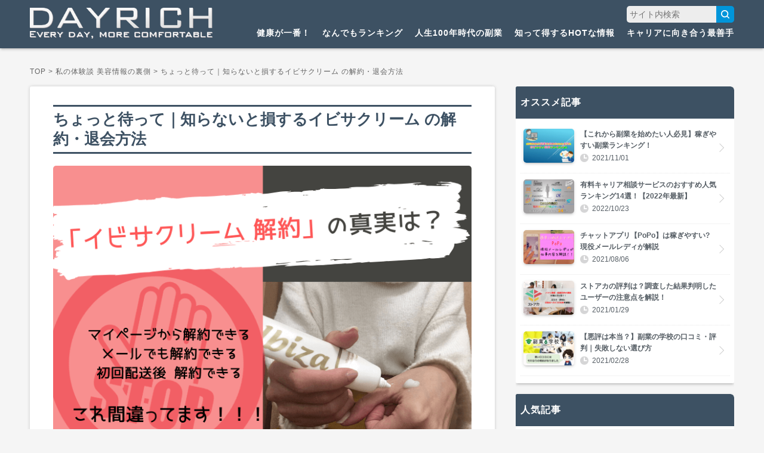

--- FILE ---
content_type: text/html; charset=UTF-8
request_url: https://day-rich.com/article.php?id=218
body_size: 68236
content:
<!doctype html>
<html lang="ja"><head>
<meta charset="utf-8">
<!--[if lt IE 9]><meta http-equiv="X-UA-Compatible" content="IE=Edge,chrome=1" /><![endif]-->
<meta name="viewport" content="width=device-width,user-scalable=no" />
<meta name="robots" content="ALL" />
<link rel="canonical" href="https://day-rich.com/article.php?id=218">
<meta name="referrer" content="no-referrer-when-downgrade"/>
<title>ちょっと待って｜知らないと損するイビサクリーム の解約・退会方法 - DAYRICH</title>
<meta name="description" content="イビサクリーム の解約方法は分かりにくい？メール・電話・マイページから解約・休会は出来るの？返金保証の条件は？価格だけ見ると少しハードルが高いイビサクリーム ですが、返金保証があることで気軽に試すことができます！気になるイビサクリーム の解約・退会方法や返金保証のやり方をまとめました。">
<link rel="shortcut icon" href="https://day-rich.com/common/img/favicon.ico" type="image/vnd.microsoft.icon">
<link rel="apple-touch-icon" href="https://day-rich.com/common/img/home-icon.png" />

<link rel="stylesheet" href="https://day-rich.com/common/css/basic.css?1769958512" type="text/css" media="all">
<link rel="stylesheet" href="https://day-rich.com/common/css/magnific-popup.css?1769958512" type="text/css" media="all">

<meta property="fb:app_id" content="2674010799291152" />
<meta name="twitter:card" content="summary_large_image" />
<meta property="og:title" content="ちょっと待って｜知らないと損するイビサクリーム の解約・退会方法 - DAYRICH" />
<meta property="og:type" content="article" />
<meta property="og:image" content="https://day-rich.com/contents/article/4c0142988eeaadf6c1454168a8020601.png" />
<meta property="og:url" content="https://day-rich.com/article.php?id=218" />
<meta property="og:site_name" content="DAYRICH" />
<meta property="og:description" content="イビサクリーム の解約方法は分かりにくい？メール・電話・マイページから解約・休会は出来るの？返金保証の条件は？価格だけ見ると少しハードルが高いイビサクリーム ですが、返金保証があることで気軽に試すことができます！気になるイビサクリーム の解約・退会方法や返金保証のやり方をまとめました。" />

<!-- Global site tag (gtag.js) - Google Analytics -->
<script async src="https://www.googletagmanager.com/gtag/js?id=UA-125049014-1"></script>
<script>
  window.dataLayer = window.dataLayer || [];
  function gtag(){dataLayer.push(arguments);}
  gtag('js', new Date());

  gtag('config', 'UA-125049014-1');
</script></head>
<body>
<a id="top"></a>
	
<!-- header -->
<header>
	
<div class="pcView"><!-- PC -->
<nav>
<div class="cnt">
<div class="logo HvOc"><a href="/"><img src="common/img/logo.png" width="100%" alt="デイリッチ"/></a></div>
<div class="searchBlock">
<form method="GET" action="/search.php" id="frmSearch">
<input type="text" placeholder="サイト内検索" name="q">
<a href="javascript:void(0)" onclick="document.getElementById('frmSearch').submit();"><div class="searchBtn Hv"><img src="common/img/icon-search.png" width="30" height="32" alt="検索"/></div></a>
</form>
</div>
<ul>
<li><a href="/category.php?id=18">健康が一番！</a></li>
<li><a href="/category.php?id=20">なんでもランキング</a></li>
<li><a href="/category.php?id=26">人生100年時代の副業</a></li>
<li><a href="/category.php?id=27">知って得するHOTな情報</a></li>
<li><a href="/category.php?id=37">キャリアに向き合う最善手</a></li>
</ul>
</div>
</nav>
</div><!-- /PC -->

<div class="spView"><!-- SP -->
<div class="inline">
<div class="Logo"><a href="/"><img src="common/img/logo.png" width="100%" alt="デイリッチ"/></a></div>
<a id="menuButton" href="#"><span></span><span></span><span></span></a>
<aside>
<nav>
<div class="searchBlock">
<form method="GET" action="/search.php" id="frmSearchSP">
<input type="text" placeholder="サイト内検索" name="q">
<a href="javascript:void(0)" onclick="document.getElementById('frmSearchSP').submit();"><div class="searchBtn Hv"><img src="common/img/icon-search.png" width="30" height="32" alt="検索"/></div></a>
</form>
</div>
<ul>
<a href="/"><li>TOP</li></a>
<a href="/category.php?id=18"><li>健康が一番！</li></a>
<a href="/category.php?id=20"><li>なんでもランキング</li></a>
<a href="/category.php?id=26"><li>人生100年時代の副業</li></a>
<a href="/category.php?id=27"><li>知って得するHOTな情報</li></a>
<a href="/category.php?id=37"><li>キャリアに向き合う最善手</li></a>
<a href="/about.php"><li>DAYRICHとは</li></a>
<a href="/memberlist.php"><li class="Hv">運営メンバー</li></a>
<a href="/contact.php"><li>お問い合わせ</li></a>
</ul>
</nav>
</aside>
</div>
</div><!-- /SP -->

</header>
<!-- header -->


<!-- Contents -->
<div id="Contents">
	
	
<section id="BreadScrumb"><!-- #BreadScrumb -->
<div itemscope itemtype="http://schema.org/BreadcrumbList">
<div class="Cnt">
<article>
<p class="TopicPath">
<span itemprop="itemListElement" itemscope itemtype="http://schema.org/ListItem">
<a itemprop="item" href="/"><span itemprop="name">TOP</span></a>
<meta itemprop="position" content="1" />
</span>
 &gt; 
<span itemprop="itemListElement" itemscope itemtype="http://schema.org/ListItem">
<a itemprop="item" href="category.php?id=31"><span itemprop="name">私の体験談</span></a>
<a itemprop="item" href="category.php?id=32"><span itemprop="name">美容情報の裏側</span></a>
<meta itemprop="position" content="2" />
</span>
 &gt; 
<span itemprop="itemListElement" itemscope itemtype="http://schema.org/ListItem">
<a itemprop="item" href="article.php?id=218"><span itemprop="name">ちょっと待って｜知らないと損するイビサクリーム の解約・退会方法</span></a>
<meta itemprop="position" content="3" />
</span>
</p>
</article>
</div>
</div>
</section><!-- /#BreadScrumb -->
	
<div id="Main"><!-- Main -->
	
	



<section class="Normal"><!-- 記事 -->
<div class="Cnt">

<h1>ちょっと待って｜知らないと損するイビサクリーム の解約・退会方法</h1>

<div class="heroVisual"><img class="radius5" src="contents/article/4c0142988eeaadf6c1454168a8020601.png" width="100%" alt=""/></div>



<div class="basicInfo">
<div class="txt">
<p class="date">記事更新日: 2020/08/11</p>
<p class="author">ライター: るてぃ</p>
</div>
<ul class="btns">

<a href="http://www.facebook.com/share.php?u=https://day-rich.com/article.php?id=218" rel="nofollow" target="_blank">
<li class="HvOc"><img src="common/img/btn-fb.png" width="100%" alt=""/></li>
</a>

<a href="https://twitter.com/share?url=https://day-rich.com/article.php?id=218&text=ちょっと待って｜知らないと損するイビサクリーム の解約・退会方法 - DAYRICH" rel="nofollow" target="_blank">
<li class="HvOc"><img src="common/img/btn-tw.png" width="100%" alt=""/></li>
</a>

<a href="http://b.hatena.ne.jp/add?mode=confirm&url=https://day-rich.com/article.php?id=218&title=ちょっと待って｜知らないと損するイビサクリーム の解約・退会方法 - DAYRICH" target="_blank" rel="nofollow">
<li class="HvOc"><img src="common/img/btn-ht.png" width="100%" alt=""/></li>
</a>
</ul>
</div>

<!--<p class="update">※更新日: 2020/08/11</p>-->
	
<div class="setTxtFirst"></div>

<div class="setTxt"><p><span class="Bold" style="font-size: 14pt;">Googleで検索すると出てくる「イビサクリーム 解約」の文字。</span></p>
<div class="balloon">
<div class="faceicon"><img src="/contents/images/4db56cdaabba2bd5aa25ae15b1962f36.png" alt="" width="100%">
<p>るてぃ</p>
</div>
<div class="chatting">
<div class="says">
<p>私も調べてみたことがあるんだけど・・・</p>
</div>
</div>
</div>
<p><span class="Bold" style="color: #e84040; font-size: 18pt;">間違った情報を書いている記事が本当に多いーーーー！！！</span></p>
<p><span style="font-size: 16px; background-color: #ffffff;">&nbsp;<a href="https://px.a8.net/svt/ejp?a8mat=35LMF2+LH5M+3QUQ+5YJRM" target="_blank" rel="nofollow noopener"><span style="text-decoration: underline; color: #286ec4;">イビサクリーム</span></a>の記事のほとんどは個人ブロガーが書いたものなので、自分で購入もせずネットで拾ってきただけの情報をベースに書いていたり、更新していない情報が残ったままになっている時があります。</span></p>
<p>&nbsp;</p>
<p>記事を読んでいると出てくる</p>
<div style="height: 10px;">&nbsp;</div>
<div style="border: 2px solid #ff8c00; padding: 25px 10px 0px; font-size: 12pt; border-radius: 5px; -webkit-border-radius: 5px; -moz-border-radius: 5px; margin-bottom: 10px;">
<ul class="listing">
<li>メールでも解約出来ますよ</li>
<li>マイページ上でも解約出来ますよ</li>
<li>定期購入でも1つ届けば解約出来ますよ</li>
</ul>
</div>
<p><img src="/contents/images/2d95e85b63c4372a8576ad3af74f84a2.png" alt=""></p>
<div class="balloon">
<div class="faceicon"><img src="/contents/images/4db56cdaabba2bd5aa25ae15b1962f36.png" alt="" width="100%">
<p>るてぃ</p>
</div>
<div class="chatting">
<div class="says">
<p>これ<span class="Bold" style="color: #e84040; font-size: 24pt;">嘘</span>です...</p>
</div>
</div>
</div>
<p>&nbsp;</p>
<p>そこで、今回の記事では、</p>
<p><span class="marker" style="font-size: 14pt;">イビサクリーム を実際に購入している私が、コールセンターにも確認をして、</span>イビサクリームの解約に関する 最新の情報をまとめました！</p>
<p><img src="/contents/images/8eb9dc0f88d28254a3c649dff1324476.png" alt=""></p>
<p>&nbsp;</p>
<p>口コミや効果については以前、他の記事でまとめているので、良かったらこちらも参考にしてください！</p>
<div class="linkArticle"><a href="/article.php?id=150" target="_blank" rel="nofollow noopener">
<div class="photo"><img src="/contents/images/0618b729b32672e34fe09ab6472783b4.png" alt="" width="100%"></div>
<div class="txt"><span class="sub">関連記事</span>
<p class="title">イビサクリームは効果なし？268件の口コミからわかる黒ずみ撃退法</p>
<p class="date">更新日: 2020.1.10</p>
</div>
</a></div>
<div class="whiteBlock" style="text-align: center;">
<p style="text-align: center;"><span style="font-size: 14pt;"><span class="Bold" style="color: #e84040; font-size: 18pt;">＞＞返金保証キャンペーン中＜＜</span><span class="Bold" style="font-size: 12pt;"><br>今ならまだ間に合う！夏を思いっきり楽しみましょう！<br>返金保証の詳細は<a href="https://px.a8.net/svt/ejp?a8mat=35LMF2+LH5M+3QUQ+5YJRM" target="_blank" rel="nofollow noopener"><span style="text-decoration: underline; color: #286ec4;">コチラ</span></a>をチェック！！！</span></span></p>
<a href="https://px.a8.net/svt/ejp?a8mat=35LMF2+LH5M+3QUQ+5YJRM" target="_blank" rel="nofollow noopener"><img src="/contents/images/4cc82692994ba233889fa5fbcf8c67a0.png" alt=""></a><br>
<div class="cvBtn is-reflection c-red"><a href="https://px.a8.net/svt/ejp?a8mat=35LMF2+LH5M+3QUQ+5YJRM" target="_blank" rel="nofollow noopener">【今なら最大4200円オフ】イビサクリーム の公式HPを見てみる　〉</a></div>
</div></div>



<div class="setTxt">
<div class="TOC">
<p class="txt-c">このページの目次</p>
<ul>
<li><a href="#1-0"><dl><dt>1.</dt><dd>イビサクリーム を確実に解約するなら</dd></dl></a></li>
<li class="mrg-5"><a href="#1-1"><dl><dt>1.1</dt><dd>電話が一番確実！！！</dd></dl></a></li>
<li class="mrg-5"><a href="#1-2"><dl><dt>1.2</dt><dd>マイページではお届けサイクルの変更や休止のみ</dd></dl></a></li>
<li class="mrg-5"><a href="#1-3"><dl><dt>1.3</dt><dd>メールでも解約は原則出来ない</dd></dl></a></li>
<li class="mrg-5"><a href="#1-4"><dl><dt>1.4</dt><dd>退会するためには</dd></dl></a></li>
<li><a href="#2-0"><dl><dt>2.</dt><dd>解約手続きの仕方を完全解説！</dd></dl></a></li>
<li class="mrg-5"><a href="#2-1"><dl><dt>2.1</dt><dd>コールセンターに電話をかける時の注意点</dd></dl></a></li>
<li class="mrg-5"><a href="#2-2"><dl><dt>2.2</dt><dd>2回目の配送が終わったら解約できる</dd></dl></a></li>
<li><a href="#3-0"><dl><dt>3.</dt><dd>返金保証もあるのがイビサクリーム の魅力！</dd></dl></a></li>
<li><a href="#4-0"><dl><dt>4.</dt><dd>「イビサクリーム &nbsp;解約」で調べる人が多い理由</dd></dl></a></li>
<li class="mrg-5"><a href="#4-1"><dl><dt>4.1</dt><dd>公式HPの記載がふわっとしているから</dd></dl></a></li>
<li class="mrg-5"><a href="#4-2"><dl><dt>4.2</dt><dd>効果がないと感じた人が一度調べるから</dd></dl></a></li>
<li><a href="#5-0"><dl><dt>5.</dt><dd>解約を検討/解約をした人の口コミ</dd></dl></a></li>
<li class="mrg-5"><a href="#5-1"><dl><dt>5.1</dt><dd>思ったほどの効果が出ない</dd></dl></a></li>
<li><a href="#6-0"><dl><dt>6.</dt><dd>ちょっと待って、効果が出ないのは使い方のせい？</dd></dl></a></li>
<li class="mrg-5"><a href="#6-1"><dl><dt>6.1</dt><dd>そもそも黒から白にはならない</dd></dl></a></li>
<li class="mrg-5"><a href="#6-2"><dl><dt>6.2</dt><dd>量をチェック</dd></dl></a></li>
<li class="mrg-5"><a href="#6-3"><dl><dt>6.3</dt><dd>1日に2回（朝・晩）塗る</dd></dl></a></li>
<li class="mrg-5"><a href="#6-4"><dl><dt>6.4</dt><dd>継続して使う</dd></dl></a></li>
<li><a href="#7-0"><dl><dt>7.</dt><dd>他社商品の解約条件と比較してみた</dd></dl></a></li>
<li><a href="#8-0"><dl><dt>8.</dt><dd>最後に：自分に自信を持つために</dd></dl></a></li>
</ul>
</div>
<h2 id="1-0"  style="color: #ffffff;">イビサクリーム を確実に解約するなら</h2>
<h3 id="1-1"  style="color: #000000;">電話が一番確実！！！</h3>
<div class="balloon">
<div class="faceicon"><img src="/contents/images/4db56cdaabba2bd5aa25ae15b1962f36.png" alt="" width="100%">
<p>るてぃ</p>
</div>
<div class="chatting">
<div class="says">
<p>さっそく結論から。<br><br>イビサクリーム の解約は<span class="Bold" style="color: #e84040; font-size: 18pt;">電話が一番確実</span>です。</p>
</div>
</div>
</div>
<div class="balloon">
<div class="faceicon"><img src="/contents/images/a8ad96e88b92642dfa18420c63c5acd1.png" alt="" width="100%">
<p>&nbsp;</p>
</div>
<div class="chatting">
<div class="says">
<p>でも電話かけるのめんどくさくない？</p>
</div>
</div>
</div>
<p>ツイッターでも電話かけるのが面倒で、無駄にお金を払ってしまった方がいました。</p>
<blockquote class="twitter-tweet">
<p dir="ltr" lang="ja">イビサクリーム解約するの忘れて今月も届いたヽ(`Д&acute;)ﾉつら<br>今月も5000円さよなら〜〜</p>
&mdash; げろげろげろっぴ (@chaossusukino)<a href="https://twitter.com/chaossusukino/status/1090558225840144384?ref_src=twsrc%5Etfw">January 30, 2019</a></blockquote>
<div class="balloon">&nbsp;</div>
<div class="balloon">コールセンターの方が言うには、昔はマイページ上で「退会」を選択するボタンがあったそうですが今はそれもないそう。</div>
<div class="balloon">電話と聞くと確かに面倒な気持ちもわかりますが、</div>
<div class="balloon">
<div class="faceicon"><img src="/contents/images/4db56cdaabba2bd5aa25ae15b1962f36.png" alt="" width="100%">
<p>るてぃ</p>
</div>
<div class="chatting">
<div class="says">
<p>イビサクリーム のコールセンターの人の対応は超あっさり！引き止めはありません！</p>
</div>
</div>
</div>
<blockquote class="twitter-tweet">
<p dir="ltr" lang="ja">イビサクリームの解約いましたけど多分3分くらいしかかからなかったし、対応してくれた人めちゃくちゃ優しかったし、全然しつこく引き留められたりとかなかった</p>
&mdash; つづな (@sizukuamenosita)<a href="https://twitter.com/sizukuamenosita/status/1085690708676104192?ref_src=twsrc%5Etfw">January 17, 2019</a></blockquote>
<p>&nbsp;</p>
<p>私が前使ったことのあるサプリは、解約の電話を入れると、コールセンターの方から</p>
<p>「次の月は半額にしますのでもう少し試してみませんか？」と呼び止められて次の月に持ち越されたこともありました。</p>
<div class="balloon">
<div class="faceicon"><img src="/contents/images/4db56cdaabba2bd5aa25ae15b1962f36.png" alt="" width="100%">
<p>るてぃ</p>
</div>
<div class="chatting">
<div class="says">
<p><span style="font-size: 16px; background-color: #ffffff;">また次の月もタイミング見て電話しなきゃいけないなんてダルすぎるよね・・・</span></p>
</div>
</div>
</div>
<p><span class="Bold" style="color: #e84040;">イビサクリーム の解約では引き止められることはないので、電話も安心してかけられます。</span><span style="color: #292929;">(送る周期を変更しませんか？とは聞かれますが、「大丈夫です」と答えればあっさり終わります）</span></p>
<p>しかも3分かからないで終わるなら移動中でも隙間時間にでも電話をかけることが出来るので良いですよね。</p>
<p>&nbsp;</p>
<p>ちなみに、電話しか受け付けていないのは、<span class="marker">本人確認をきちんと行いたいから</span><span style="font-size: 16px;">だと思われます。</span></p>
<div class="balloon">
<div class="faceicon"><img src="/contents/images/4db56cdaabba2bd5aa25ae15b1962f36.png" alt="" width="100%">
<p>るてぃ</p>
</div>
<div class="chatting">
<div class="says">
<p>きちんとしている会社ほど、ちゃんと電話確認していたりするよね。</p>
</div>
</div>
</div>
<h3 id="1-2"  class="balloon" style="color: #000000;">マイページではお届けサイクルの変更や休止のみ</h3>
<div class="balloon">
<div class="faceicon"><img src="/contents/images/4db56cdaabba2bd5aa25ae15b1962f36.png" alt="" width="100%">
<p>るてぃ</p>
</div>
<div class="chatting">
<div class="says">
<p>実際、マイページ上で「退会」出来るページはなかった。。</p>
</div>
</div>
</div>
<div class="balloon">イビサクリーム のマイページで出来ることは主に</div>
<div class="balloon">
<div style="height: 10px;">&nbsp;</div>
<div style="border: 2px solid #ff8c00; padding: 25px 10px 0px; font-size: 12pt; border-radius: 5px; -webkit-border-radius: 5px; -moz-border-radius: 5px; margin-bottom: 10px;">
<ul class="listing">
<li>基本情報（住所や支払先）の変更</li>
<li>商品の到着日の確認</li>
<li>お届けサイクルの変更、休止、再開</li>
</ul>
</div>
<p>なので、シンプルな機能のみです。</p>
<p>&nbsp;</p>
<p>お届けサイクルの変更や休止をしたい時は「定期コース支払い方法」から変更できます。</p>
<p><img src="/contents/images/775a50479747a684227617bd00d9f711.png" alt=""></p>
<div class="balloon">
<div class="faceicon"><img src="/contents/images/4db56cdaabba2bd5aa25ae15b1962f36.png" alt="" width="100%">
<p>るてぃ</p>
<p>&nbsp;</p>
</div>
<div class="chatting">
<div class="says">
<p><span class="Bold" style="color: #e84040; font-size: 14pt;">定期コースの場合、2回届いてからじゃないと、</span></p>
<p><span class="Bold" style="color: #e84040; font-size: 18pt;"><span style="font-size: 14pt;">変更・休止はできないので注意です。</span></span></p>
</div>
</div>
</div>
<h3 id="1-3"  style="color: #000000;">メールでも解約は原則出来ない</h3>
<p>コールセンターに確認したところ、</p>
<div class="balloon">
<div class="faceicon"><img src="/contents/images/d2002ccfa3a9cee5ecac4c3ba42cd041.png" alt="" width="100%">
<p>&nbsp;</p>
<p>コールセンター</p>
</div>
<div class="chatting">
<div class="says">
<p>すみません、メールでの解約は受け付けていないんです・・・</p>
</div>
</div>
</div>
<p>ということでした。</p>
<p>なので、やはり<span class="marker">解約は電話が一番確実</span>です。</p>
<p>きちんとメールしていても、結局は処理されずお金を払うのは嫌ですもんね。</p>
<p>&nbsp;</p>
<p>ただ、どうしても電話が嫌であれば電話が出来ない旨を伝えてメールすれば解約できるんじゃないかとも思います。</p>
<p>チャレンジになってしまうので、スムーズに解約したい方は電話をオススメします。</p>
<h3 id="1-4"  style="color: #000000;">退会するためには</h3>
<p>解約をしてもマイページ上のログイン履歴は残ります。</p>
<p>今後、また頼むことがあるかもしれないので残したままでもいいと思いますが、こちらも完全に消したい場合はイビサクリーム のお問い合わせ窓口&lt;<a style="font-size: 16px; color: #1155cc; font-family: Arial, Helvetica, sans-serif;" href="mailto:info@ibizabeauty.net" target="_blank" rel="noopener">info@ibizabeauty.net</a><span style="caret-color: #222222; color: #222222; font-family: Arial, Helvetica, sans-serif; font-size: small; background-color: #ffffff;">&nbsp;&gt;</span><span style="font-size: 16px;">に連絡しましょう。</span></p>
<div style="height: 10px;"><span style="margin-left: 8px; padding: 6px 10px; background: #ff8c00; color: #ffffff; font-weight: bold; border-radius: 5px; -webkit-border-radius: 5px; -moz-border-radius: 5px;">この章のまとめ</span></div>
<div style="border: 2px solid #ff8c00; padding: 25px 10px 0px; font-size: 12pt; border-radius: 5px; -webkit-border-radius: 5px; -moz-border-radius: 5px; margin-bottom: 10px;">
<ul class="listing">
<li><span class="Bold" style="color: #e84040;"><span style="caret-color: #292929; color: #292929; font-size: 16px; font-weight: normal;">イビサクリーム の</span>確実な解約方法は電話のみ！</span><br><br></li>
<li><span class="Bold" style="color: #e84040;"><span style="caret-color: #292929; color: #292929; font-size: 16px; font-weight: normal;">お届けサイクルの</span>変更・休止・再開はマイページ上でも可能！</span></li>
</ul>
</div>
</div>
<div class="cvBtn is-reflection c-red"><a href="https://px.a8.net/svt/ejp?a8mat=35LMF2+LH5M+3QUQ+5YJRM" target="_blank" rel="nofollow noopener">イビサクリーム の公式HPも確認してみる！</a></div>
<h2 id="2-0"  style="color: #ffffff;">解約手続きの仕方を完全解説！</h2>
<p>では、いざ解約手続きをしようとなった時に何をすれば良いのでしょうか？</p>
<div class="balloon">
<div class="faceicon"><img src="/contents/images/4db56cdaabba2bd5aa25ae15b1962f36.png" alt="" width="100%">
<p>るてぃ</p>
</div>
<div class="chatting">
<div class="says">
<p>イビサクリームの手続きはとっても簡単です！&nbsp;</p>
</div>
</div>
</div>
<p><img src="/contents/images/7c7a903309012c5fe0ae65be6f0f3c11.png" alt=""></p>
<ul class="listing">
<li>コールセンターに電話を入れる</li>
<li>次回お届け予定日の10日前までに連絡する</li>
</ul>
<div class="balloon">
<div class="faceicon"><img src="/contents/images/4db56cdaabba2bd5aa25ae15b1962f36.png" alt="" width="100%">
<p>るてぃ</p>
</div>
<div class="chatting">
<div class="says">
<p>基本はこれを守ればOK！！！<br><br><span style="color: #e84040;"><span style="caret-color: #e84040;"><strong>対応も女性なので安心です！</strong></span></span></p>
</div>
</div>
</div>
<h3 id="2-1"  style="color: #000000;">コールセンターに電話をかける時の注意点</h3>
<p><img src="/contents/images/8bb3e57584de099dc6a1145cb872c06b.png" alt=""></p>
<div class="balloon">
<div class="faceicon"><img src="/contents/images/4db56cdaabba2bd5aa25ae15b1962f36.png" alt="" width="100%">
<p>るてぃ</p>
</div>
<div class="chatting">
<div class="says">
<p>でも、注意点もあるから必ずここは読んでね！</p>
</div>
</div>
</div>
<div style="height: 10px;">&nbsp;</div>
<div style="border: 2px solid #ff8c00; padding: 25px 10px 0px; font-size: 12pt; border-radius: 5px; -webkit-border-radius: 5px; -moz-border-radius: 5px; margin-bottom: 10px;">
<ul class="listing">
<li style="font-size: 12pt;">コールセンターの受付時間は<span class="Bold" style="color: #e84040; font-size: 14pt;">土日祝祭日除く平日９時〜１８時<br></span></li>
<li><span style="color: #e84040; font-size: large;"><span style="caret-color: #e84040;"><strong><span style="color: #292929;">番号は0120-222-430</span><br><img src="/contents/images/62d1e74f13153dd6d734bdd6777a1a78.png" alt="" width="446" height="109"><br></strong></span></span></li>
</ul>
</div>
<p>&nbsp;</p>
<div class="balloon">
<div class="faceicon"><img src="/contents/images/4db56cdaabba2bd5aa25ae15b1962f36.png" alt="" width="100%">
<p>るてぃ</p>
</div>
<div class="chatting">
<div class="says">
<p>なので、10日前が土日と被っている場合は悲惨です！</p>
<p>解約できなくなります。</p>
</div>
</div>
</div>
<p>土日祝お休みということはコールセンターに繋がらないので、解約できません。</p>
<p>連休が多い月は特に注意してください。</p>
<p><img src="/contents/images/cd4f5e707cc0a2f6bdb8ecab1fd009e0.png" alt=""></p>
<div class="grayBlock">
<p><span class="Bold" style="font-size: 14pt;">【解約 裏情報】</span><br>コールセンターの方に聞いたら、実は4営業日前までに連絡を入れてもらえれば解約できるそうです。</p>
<p>お客さんが混乱しないように余裕を見て10日前までに連絡してねと公式HPには書いているそう。</p>
<p>4営業日前までなら諦めずに電話をしてみたら、解約を受け付けてくれるかもしれないですね！！</p>
</div>
<div class="balloon">
<div class="faceicon"><img src="/contents/images/4db56cdaabba2bd5aa25ae15b1962f36.png" alt="" width="100%">
<p>るてぃ</p>
</div>
<div class="chatting">
<div class="says">
<p>でも確実なのは解約したいと思った時に、すぐ電話を入れることですね！<br><br>3分程度で解約できるので！</p>
</div>
</div>
</div>
<h3 id="2-2"  style="color: #000000;">2回目の配送が終わったら解約できる</h3>
<p>定期便で注文した場合、<span class="Bold" style="color: #e84040; font-size: 18pt;">解約できるのは2回目以降</span>になります。</p>
<p>なので、<span class="marker">「毎月1本お届け　集中ケアコース」の場合は最短 約1か月後</span><span style="font-size: 16px;">です。</span></p>
<p><img src="/contents/images/627916b2b61812edbbdedeed57a21507.png" alt=""></p>
<p>&nbsp;</p>
<p><span class="marker" style="font-size: 16px;">「2ヶ月毎2本お届け　集中ケアコース」の場合は最短 約2か月後</span><span style="font-size: 16px;">です。</span></p>
<p><span style="font-size: 16px;"><img src="/contents/images/252e731beb34ab1f38d137f019a63dd1.png" alt=""></span></p>
<div class="balloon">
<div class="faceicon"><img src="/contents/images/4db56cdaabba2bd5aa25ae15b1962f36.png" alt="" width="100%">
<p>るてぃ</p>
</div>
<div class="chatting">
<div class="says">
<p>これは肌のターンオーバーが28日〜40日はかかると言われているのも関係しているね！</p>
</div>
</div>
</div>
<div style="height: 10px;"><span style="margin-left: 8px; padding: 6px 10px; background: #ff8c00; color: #ffffff; font-weight: bold; border-radius: 5px; -webkit-border-radius: 5px; -moz-border-radius: 5px;">この章のまとめ</span></div>
<div style="border: 2px solid #ff8c00; padding: 25px 10px 0px; font-size: 12pt; border-radius: 5px; -webkit-border-radius: 5px; -moz-border-radius: 5px; margin-bottom: 10px;">
<ul class="listing">
<li><span class="Bold" style="color: #e84040;"><span style="caret-color: #292929; color: #292929; font-size: 16px; font-weight: normal;">イビサクリーム を解約するには</span></span><span style="caret-color: #e84040; color: #e84040; font-size: 16px; font-weight: bold;">10日前までに電話で連絡する<br></span></li>
<li><span style="caret-color: #e84040; color: #e84040; font-size: 16px; font-weight: bold;">解約を決めたらすぐ電話！</span><span style="font-size: 16px;">土日祝は電話が繋がらないので注意<br></span></li>
<li><span style="font-size: 16px;"><span style="font-size: 16px;">解約出来るのは</span><span style="caret-color: #e84040; color: #e84040; font-size: 16px; font-weight: bold;">2回目の配送が完了してから！</span></span></li>
</ul>
</div>
<div class="cvBtn is-reflection c-red"><a href="https://px.a8.net/svt/ejp?a8mat=35LMF2+LH5M+3QUQ+5YJRM" target="_blank" rel="nofollow noopener">イビサクリーム の公式HPも確認してみる！</a></div>
<h2 id="3-0"  class="balloon" style="color: #ffffff;">返金保証もあるのがイビサクリーム の魅力！</h2>
<p><img src="/contents/images/b701bb33d76cd11f102dc3fd57b835ef.png" alt=""></p>
<p>残念ながら肌に合わなかった・・・という場合でもイビサクリーム には返金保証があるので安心です。</p>
<p>知らないで、「配送2回目が終了しないと解約出来ない涙」と思っていると<span class="Bold" style="color: #e84040; font-size: 18pt;">無駄なお金を払うことになります。</span></p>
<div class="balloon">
<div class="faceicon"><img src="/contents/images/4db56cdaabba2bd5aa25ae15b1962f36.png" alt="" width="100%">
<p>るてぃ</p>
</div>
<div class="chatting">
<div class="says">
<p>返金保証があるとお試ししやすいし助かる・・・！</p>
</div>
</div>
</div>
<p>未だ、返金保証を実際にやったという人は見たことがないので、</p>
<p>肌に合わない場合はほぼないと思いますが、やり方について書いておきます。</p>
<p><img src="/contents/images/25ccc91588e18372ea13eeb3615d2ce0.png" alt=""></p>
<p><span style="font-size: 8pt;">参照：<span style="text-decoration: underline;"><span style="color: #286ec4; text-decoration: underline;">イビサクリーム 公式HP</span></span></span></p>
<p>ポイントは<span class="Bold" style="color: #e84040;">28日以内に「お買い上げ明細書」と「商品の容器」を返送する</span>こと！！</p>
<p>初回分に限り商品代金を返金してくれます。（※振込手数料と事務手数料を引いた金額で返金されます）</p>
<p><span class="marker">半分以上使ってしまったり、複数本開封してしまうと返金対象とならないので注意です。</span></p>
<div style="height: 10px;"><span style="margin-left: 8px; padding: 6px 10px; background: #ff8c00; color: #ffffff; font-weight: bold; border-radius: 5px; -webkit-border-radius: 5px; -moz-border-radius: 5px;">この章のまとめ</span></div>
<div style="border: 2px solid #ff8c00; padding: 25px 10px 0px; font-size: 12pt; border-radius: 5px; -webkit-border-radius: 5px; -moz-border-radius: 5px; margin-bottom: 10px;">
<ul class="listing">
<li><span class="Bold" style="color: #e84040;"><span style="caret-color: #292929; color: #292929; font-size: 16px; font-weight: normal;">肌に合わない場合は</span>28日以内の申請で返金してくれる！</span><br><br></li>
<li><span class="Bold" style="color: #e84040;">初回商品購入時の</span><span class="Bold" style="color: #e84040;">「お買い上げ明細書」は必ずとっておく。</span></li>
</ul>
</div>
<div class="cvBtn is-reflection c-red"><a href="https://px.a8.net/svt/ejp?a8mat=35LMF2+LH5M+3QUQ+5YJRM" target="_blank" rel="nofollow noopener">イビサクリーム の公式HPも確認してみる！　〉</a></div>
<h2 id="4-0"  class="balloon" style="color: #ffffff;">「イビサクリーム &nbsp;解約」で調べる人が多い理由</h2>
<div class="balloon">そもそもなんで、こんなにGoogleの検索画面の自動提案で「イビサクリーム 解約」と勝手に出てしまうほど、「イビサクリーム 解約」で調べる人が多いのでしょうか。</div>
<div class="balloon">理由は2つあると思います。</div>
<div class="balloon">
<div class="whiteBlock">
<ul class="numberListing">
<li>公式HPに解約方法がふわっとしか書いていないから</li>
<li>効果がないと感じた人が一度調べるから</li>
</ul>
</div>
</div>
<div class="balloon">
<div class="faceicon"><img src="/contents/images/4db56cdaabba2bd5aa25ae15b1962f36.png" alt="" width="100%">
<p>るてぃ</p>
</div>
<div class="chatting">
<div class="says">
<p>一つ目の理由から見てみます！</p>
</div>
</div>
</div>
<h3 id="4-1"  class="balloon" style="color: #000000;">公式HPの記載がふわっとしているから</h3>
<div class="balloon">イビサクリーム の公式HPには「次回お届け予定日の10日前までにご連絡ください」とだけ書いてあり、</div>
<div class="balloon">何の手段で連絡をすれば良いのか、までは記載されていません。</div>
<div class="quoteBlock">
<p>集中ケアコースはお得な定期便です。いつでも周期変更、停止、再開のお手続きが可能です。<br>次回お届け予定日の10日前までにご連絡ください。<br><br>ただ、3ヶ月以上継続的にお使い頂くことで、多くのお喜びの声をいただいております。<br>お客様にとって3ヶ月以上お使い頂くことが美しさの近道だと考えております。</p>
<p><span style="font-size: 8pt;">参照：<a href="https://px.a8.net/svt/ejp?a8mat=35LMF2+LH5M+3QUQ+5YJRM" target="_blank" rel="nofollow noopener"><span style="text-decoration: underline;"><span style="color: #286ec4; text-decoration: underline;">イビサクリーム 公式HP</span></span></a></span></p>
</div>
<div class="balloon">
<div class="faceicon"><img src="/contents/images/4db56cdaabba2bd5aa25ae15b1962f36.png" alt="" width="100%">
<p>るてぃ</p>
</div>
<div class="chatting">
<div class="says">
<p>これはメールで連絡すればいいや、って思っちゃいそう。</p>
</div>
</div>
</div>
<p>公式HPの書き方がふわっとしているので、気になって調べる人が多いのではないでしょうか。</p>
<p>&nbsp;</p>
<h3 id="4-2"  style="color: #000000;">効果がないと感じた人が一度調べるから</h3>
<div class="balloon">
<div class="faceicon"><img src="/contents/images/4db56cdaabba2bd5aa25ae15b1962f36.png" alt="" width="100%">
<p>るてぃ</p>
</div>
<div class="chatting">
<div class="says">
<p>イビサクリーム を含む美白効果を謳う商品は即効性がないです。。</p>
</div>
</div>
</div>
<p>こういった商品は肌のターンオーバーなどにも合わせて徐々に効果が出るものです。</p>
<p>なので、「使ったらすぐ効果出る！！！」と思っている人は、</p>
<p>「せっかく買ったのに全然効かない！もう解約しようかな」とすぐに思ってしまう人もいるでしょう。</p>
<p><img src="/contents/images/88a516da873e932534712e914bb73474.png" alt=""></p>
<div class="balloon">
<div class="faceicon"><img src="/contents/images/4db56cdaabba2bd5aa25ae15b1962f36.png" alt="" width="100%">
<p>るてぃ</p>
</div>
<div class="chatting">
<div class="says">
<p><span style="font-size: 16px;">実際、解約を検討している/解約をした人の口コミを見てみましょう。</span></p>
</div>
</div>
</div>
<h2 id="5-0"  style="color: #ffffff;">解約を検討/解約をした人の口コミ</h2>
<h3 id="5-1"  style="color: #000000;">思ったほどの効果が出ない</h3>
<p><img src="/contents/images/de886acce702667f7fbdca6ae3a128f9.png" alt=""></p>
<div class="quoteBlock">
<p>デリケートゾーン の黒ずみが気になり、定期購入して二年が経ちましたが、何も変化はありませんでした。公式でシミも取れると言っていたのと、値段が高いので期待していたのですが非常に残念でなりません。もう二度と購入することはないです。<br><span style="font-size: 8pt;">参照：<a href="https://www.cosme.net/product/product_id/10091277/review/507832292" target="_blank" rel="nofollow noopener"><span style="text-decoration: underline; color: #286ec4;">＠コスメ（イビサクリーム 口コミ）</span></a></span></p>
</div>
<p><img src="/contents/images/8d149b7d9afbc7793e8687690333b1bd.png" alt=""></p>
<div class="quoteBlock">
<p>使用を始めて2ヶ月。バストの黒ずみは改善されたような「気がする」。デリケートゾーンは全くそんな感じがしないので、非常にコスパが悪いです。解約も電話でのみとのことだったので、惰性で使ってる感じ。<br><span style="font-size: 10.666666984558105px; background-color: #fcfcfc;">参照：</span><a style="font-size: 10.666667938232422px;" href="https://www.cosme.net/product/product_id/10091277/review/507832292" target="_blank" rel="nofollow noopener"><span style="text-decoration: underline; color: #286ec4;">＠コスメ（イビサクリーム 口コミ）</span></a></p>
</div>
<p><img src="/contents/images/aebc526d15313bc3b8f2e2822e9094c6.png" alt=""></p>
<div class="quoteBlock">
<p>定期で3本買いましたが全然使ってなくて、メルカリに出品しました。 ちゃんと使ってなかったので全く効果などはわからず&hellip;（笑）当たり前ですが、続けないと効果はないんだと思います。 でも塗った感じは正直、他の化粧品との違いがわからないです。。。<br><span style="font-size: 10.666666984558105px; background-color: #fcfcfc;">参照：</span><a style="font-size: 10.666667938232422px;" href="https://www.cosme.net/product/product_id/10091277/review/507832292" target="_blank" rel="nofollow noopener"><span style="text-decoration: underline; color: #286ec4;">＠コスメ（イビサクリーム 口コミ）</span></a></p>
</div>
<div class="balloon">
<div class="faceicon"><img src="/contents/images/4db56cdaabba2bd5aa25ae15b1962f36.png" alt="" width="100%">
<p>るてぃ</p>
</div>
<div class="chatting">
<div class="says">
<p>当たり前だけど<span class="Bold" style="color: #e84040; font-size: 14pt;">効果を感じられないから解約した</span><span style="font-size: 16px; background-color: #ffffff;">がほとんどだった・・・！</span></p>
</div>
</div>
</div>
<h2 id="6-0"  style="color: #ffffff;">ちょっと待って、効果が出ないのは使い方のせい？</h2>
<h3 id="6-1"  style="color: #000000;">そもそも黒から白にはならない</h3>
<div class="balloon">
<div class="faceicon"><img src="/contents/images/4db56cdaabba2bd5aa25ae15b1962f36.png" alt="" width="100%">
<p>るてぃ</p>
</div>
<div class="chatting">
<div class="says">
<p>これを知らないとそりゃ効果出ないよねってなるよね</p>
</div>
</div>
</div>
<p><span style="font-size: 16px; background-color: #ffffff;">日本人のデリケートゾーンは元々色素沈着しているものなので、<span class="Bold" style="color: #e84040;">そもそも綺麗なピンク色とか白色にするのは無理</span>なんです。</span></p>
<p><span style="font-size: 16px; background-color: #ffffff;">イビサクリーム も本来の色に戻すために使うものです。</span></p>
<blockquote class="twitter-tweet">
<p dir="ltr" lang="ja">ありがとうございます。イビサクリームの中の人です。その通りで黒が白にはなりません。当社の商品は度重なる脱毛などのダメージを受けたお肌を、保湿し守る。整肌する。メラニンの生成を抑え、黒ずまないようにする。というのが主な効能効果です。</p>
&mdash; 井上 勝雄(かつお) (@katsuoru)<a href="https://twitter.com/katsuoru/status/1130480183129939968?ref_src=twsrc%5Etfw">May 20, 2019</a></blockquote>
<p>&nbsp;</p>
<div class="balloon">
<div class="faceicon"><img src="/contents/images/b723865527040af8dec8fd25ab19b5d7.png" alt="" width="100%">
<p>るてぃ</p>
</div>
<div class="chatting">
<div class="says">
<p>イビサクリーム のMKT責任者の方もそう言ってる。</p>
</div>
</div>
</div>
<p>それを踏まえて間違った使い方をしていないか確認してみましょう。</p>
<div style="height: 10px;"><span style="margin-left: 8px; padding: 6px 10px; background: #ff8c00; color: #ffffff; font-weight: bold; border-radius: 5px; -webkit-border-radius: 5px; -moz-border-radius: 5px;">ポイント</span></div>
<div style="border: 2px solid #ff8c00; padding: 25px 10px 0px; font-size: 12pt; border-radius: 5px; -webkit-border-radius: 5px; -moz-border-radius: 5px; margin-bottom: 10px;">
<ul class="listing">
<li><span class="Bold" style="color: #e84040;"><span style="caret-color: #292929; color: #292929; font-size: 16px; font-weight: normal;">一度に使う量は一円玉程度の量で浸透させるように塗る</span></span></li>
<li><span class="Bold" style="color: #e84040;"><span style="caret-color: #292929; color: #292929; font-size: 16px; font-weight: normal;">毎日、朝・晩の二度塗りがオススメ<br></span></span></li>
<li>継続して使うのが鍵！！</li>
</ul>
</div>
<div class="balloon">
<div class="faceicon"><img src="/contents/images/4db56cdaabba2bd5aa25ae15b1962f36.png" alt="" width="100%">
<p>るてぃ</p>
</div>
<div class="chatting">
<div class="says">
<p>ポイントをきちんと守って効果が出た人の口コミと一緒に解説していきます。</p>
</div>
</div>
</div>
<h3 id="6-2"  style="color: #000000;">量をチェック</h3>
<p><img src="/contents/images/3d0890e74384df4113b89970de6227dc.png" alt=""></p>
<div class="quoteBlock">
<p>脱毛したら黒ずみが気になって購入してみました。１ヶ月結構タップリめに使ってます。黒ずみとの境目がなんとなく白くなってるかな？って感じです。もう少し使い続けてまた感想します。塗ってると乾燥しなくて肌が柔らかくなってるのがとてもいい感じです。<br><span style="font-size: 10.666666984558105px; background-color: #fcfcfc;">参照：</span><a style="font-size: 10.666667938232422px;" href="https://www.cosme.net/product/product_id/10091277/review/507832292" target="_blank" rel="nofollow noopener"><span style="text-decoration: underline; color: #286ec4;">＠コスメ（イビサクリーム 口コミ）</span></a></p>
</div>
<div class="balloon">
<div class="faceicon"><img src="/contents/images/4db56cdaabba2bd5aa25ae15b1962f36.png" alt="" width="100%">
<p>るてぃ</p>
</div>
<div class="chatting">
<div class="says">
<p>量はケチらずたっぷり使うのがポイント。<br><br>そして、さらに効果を高めるためには<span style="caret-color: #e84040; color: #e84040; font-size: 18.66666603088379px; font-weight: bold; background-color: #ffffff;">2度塗りすること！！</span></p>
</div>
</div>
</div>
<div style="padding: 1em 1.5em; margin: 2em 0; background-color: #fff0f5; color: #000000;">
<p style="font-size: 16px; caret-color: #292929; color: #292929;"><span style="text-decoration: underline;">▼効果を実感しやすくする裏技<br><br></span><span style="font-size: 14pt;"><span style="font-size: 12pt;"><span class="Bold">使用量は増やさなくても構いません。塗る回数を2回に分けてみてください。</span><br><br></span></span>2度に分けて塗ることで、1回目に塗って肌から蒸発してしまったクリーム分を補うことができます。<br>化粧水でもそうですが、重ね付けすることで肌に潤いを浸透させやすくなるのです。</p>
</div>
<h3 id="6-3"  style="color: #000000;">1日に2回（朝・晩）塗る</h3>
<p><img src="/contents/images/0790430a25376c699ecdd916e6ecc110.png" alt=""></p>
<div class="quoteBlock">
<p>イビサクリームの定期購入を初めてから4ヶ月経ちました。 もうすぐ4本目のクリームが無くなりそうなのですが、やっと効果が目に見えて分かるようになってきました！ <br><br>1、2ヶ月で黒ずみが無くなるような即効性はないですが、毎日ちゃんと朝夜適量塗ることを守って続けていけば改善されると思います！ 地肌と同じくらい真っ白までは難しいと思いますが、今より少しでも良くなるようこれからも続けていこうと思っています♪<br><span style="font-size: 10.666666984558105px; background-color: #fcfcfc;">参照：</span><a style="font-size: 10.666667938232422px;" href="https://www.cosme.net/product/product_id/10091277/review/507832292" target="_blank" rel="nofollow noopener"><span style="text-decoration: underline; color: #286ec4;">＠コスメ（イビサクリーム 口コミ）</span></a></p>
</div>
<div class="balloon">
<div class="faceicon"><img src="/contents/images/4db56cdaabba2bd5aa25ae15b1962f36.png" alt="" width="100%">
<p>るてぃ</p>
</div>
<div class="chatting">
<div class="says">
<p>黒ずみは下着による摩擦も原因です。<br><br>1日に2回たっぷり保湿&amp;美白成分を浸透させることで、本来の色に近づけやすく出来ます。</p>
</div>
</div>
</div>
<h3 id="6-4"  style="color: #000000;">継続して使う</h3>
<p><img src="/contents/images/815636b37f8bbc4a1bf59bdfc8a5de2a.png" alt=""></p>
<div class="quoteBlock">
<p>定期購入で約1年位使用しています。 元々肌が弱い為、掻き跡の黒ずみ等も気になっていました。<br>気長に1日1回使い続けていますが、私は6ヵ月後ぐらいに色々な箇所のお肌のトーンアップを感じました。１番良いと感じるのは保湿性。デリケートゾーンの痒みもなくなりお肌も柔らかくなりました。惰性も多少あるかんじがしますが、クリームを使わなくなるのも不安。。みたいな感じで使い続けています。<br><br>濃くなりすぎた黒ずみも普通肌に馴染む感じにはなり、掻き傷あとはほぼわからなくなりました。1日に2回目使用だとまたちがうのかな？ 年齢もあってか地道に使い続けてないといけない商品のようです。<br><span style="font-size: 10.666666984558105px; background-color: #fcfcfc;">参照：</span><a style="font-size: 10.666667938232422px;" href="https://www.cosme.net/product/product_id/10091277/review/507832292" target="_blank" rel="nofollow noopener"><span style="text-decoration: underline; color: #286ec4;">＠コスメ（イビサクリーム 口コミ）</span></a></p>
</div>
<div class="balloon">
<div class="faceicon"><img src="/contents/images/4db56cdaabba2bd5aa25ae15b1962f36.png" alt="" width="100%">
<p>るてぃ</p>
</div>
<div class="chatting">
<div class="says">
<p>残念ながら即効性はありません。。<br><br>3か月以上継続して使うことで、肌のターンオーバー毎にトーンアップしやすくなります。</p>
</div>
</div>
</div>
<p>以前、口コミや効果についてはこちらの記事でがっつりまとめているので、参考にしてください！</p>
<div class="linkArticle"><a href="/article.php?id=150" target="_blank" rel="nofollow noopener">
<div class="photo"><img src="/contents/images/0618b729b32672e34fe09ab6472783b4.png" alt="" width="100%"></div>
<div class="txt"><span class="sub">関連記事</span>
<p class="title">イビサクリームは効果なし？268件の口コミからわかる黒ずみ撃退法</p>
<p class="date">更新日: 2020.1.10</p>
</div>
</a></div>
<div class="cvBtn is-reflection c-red"><a href="https://px.a8.net/svt/ejp?a8mat=35LMF2+LH5M+3QUQ+5YJRM" target="_blank" rel="nofollow noopener">【今だけ返金保証&amp;最大4200円OFF】イビサクリーム の詳細を見てみる　〉</a></div>
<h2 id="7-0"  style="color: #ffffff;">他社商品の解約条件と比較してみた</h2>
<div class="balloon">
<div class="faceicon"><img src="/contents/images/4db56cdaabba2bd5aa25ae15b1962f36.png" alt="" width="100%">
<p>るてぃ</p>
</div>
<div class="chatting">
<div class="says">
<p>実際、効果が出なかったことも考えて、<span class="Bold" style="color: #e84040;">買うならお試ししやすい商品にしたい</span>ですよね！</p>
</div>
</div>
</div>
<p>デリケートゾーン の黒ずみケアクリームで有名な4つの商品を比較してみました！</p>
<p><img src="/contents/images/ee9b232b6a5cd75d8c59f719579620c6.png" alt=""></p>
<div class="balloon">
<div class="faceicon"><img src="/contents/images/4db56cdaabba2bd5aa25ae15b1962f36.png" alt="" width="100%">
<p>るてぃ</p>
</div>
<div class="chatting">
<div class="says">
<p>これを見てわかった！<br><br>返金保証があるのは<br><span class="Bold" style="color: #e84040; font-size: 18pt;">イビサクリーム とホスピピュアVIO</span></p>
</div>
</div>
</div>
<p>もしものことを考えると返金保証があった方が安心ですよね。</p>
<p>どちらも継続回数も2回で、2回配送が終わった時点で解約または休止も可能なので良心的だと思います。</p>
<p>ただ、ホスピピュアVIOは返金保証の詳細が非常にわかりにくいところに記載されていました。</p>
<p>それを考慮すると、<span class="marker">ハッキリと条件を記載してくれているイビサクリーム の方がオススメできます。</span></p>
<div class="cvBtn is-reflection c-red"><a href="https://px.a8.net/svt/ejp?a8mat=35LMF2+LH5M+3QUQ+5YJRM" target="_blank" rel="nofollow noopener">【返金保証付き】お試し可能なイビサクリーム の詳細を見てみる</a></div>
<h2 id="8-0"  style="color: #ffffff;">最後に：自分に自信を持つために</h2>
<div class="balloon">
<div class="faceicon"><img src="/contents/images/a8ad96e88b92642dfa18420c63c5acd1.png" alt="" width="100%">
<p>&nbsp;</p>
</div>
<div class="chatting">
<div class="says">
<p>デリケートゾーンの黒ずみとかそんなに見られなくない？</p>
</div>
</div>
</div>
<p><span class="Bold" style="color: #e84040; font-size: 18pt;">いや、実は意外と見られているんです。</span></p>
<p>彼氏に、友達に</p>
<ul class="listing">
<li>意外と遊んでいる子なんじゃないかな？</li>
<li>だらしないし不潔だな</li>
<li>きちんとケアして欲しい</li>
<li>言いにくいけど水着着ると結構目立ってる</li>
</ul>
<p>と思われないためにも。</p>
<p>もっと彼氏から愛されて、自分自身が積極的に恋愛やファッションを楽しむためにも。</p>
<p><img src="/contents/images/e9cb2e7dfeab6b92ec7f8325e0f41a00.png" alt=""></p>
<div class="balloon">
<div class="faceicon"><img src="/contents/images/4db56cdaabba2bd5aa25ae15b1962f36.png" alt="" width="100%">
<p>るてぃ</p>
</div>
<div class="chatting">
<div class="says">
<p>イビサクリーム を活用してもっと自分を好きになりましょう♪</p>
</div>
</div>
</div>
<div class="whiteBlock" style="text-align: center;">
<p style="text-align: center;"><span style="font-size: 14pt;"><span class="Bold" style="color: #e84040; font-size: 18pt;">＞＞返金保証キャンペーン中＜＜</span><span class="Bold" style="font-size: 12pt;"><br><span style="font-size: 16px; background-color: #ffffff;">今ならまだ間に合う！夏を思いっきり楽しみましょう！</span><br>返金保証の詳細は<a href="https://px.a8.net/svt/ejp?a8mat=35LMF2+LH5M+3QUQ+5YJRM" target="_blank" rel="nofollow noopener"><span style="text-decoration: underline; color: #286ec4;">コチラ</span></a>をチェック！！！</span></span></p>
<a href="https://px.a8.net/svt/ejp?a8mat=35LMF2+LH5M+3QUQ+5YJRM" target="_blank" rel="nofollow noopener"><img src="/contents/images/4cc82692994ba233889fa5fbcf8c67a0.png" alt=""></a><br>
<div class="cvBtn is-reflection c-red"><a href="https://px.a8.net/svt/ejp?a8mat=35LMF2+LH5M+3QUQ+5YJRM" target="_blank" rel="nofollow noopener">【今なら最大4200円オフ】イビサクリーム の公式HPを見てみる　〉</a></div>
</div></div>


</div>
</section><!-- /記事 -->



<section class="Normal BRD-Gray">
<div class="Cnt">

<div class="WriterBlock">
<div class="photo"><img src="contents/writer/f975227ff8616380d55044d0acdd0453.png" width="100%" alt=""/></div>
<div class="txt">
<h2>この記事を書いたライター</h2>
<h3>るてぃ</h3>
<p><p>普段はベンチャー企業の人事をやっています！</p>
<p>趣味はホットヨガと日本庭園巡り。</p>
<p>より豊かな人生にはより良い情報が不可欠。</p>
<p>皆さまの役に立てる情報を発信していきます！</p>
<p>&nbsp;</p></p>
</div>
</div>


<div class="postItems"><!-- postItems -->
<h3>このライターが書いた記事</h3>

<ul>

<li>
<a href="article.php?id=199">
<div class="photo"><img src="contents/article/d6db99cbcf2ad4eef005f2aa99983ead.png" width="100%" alt=""/></div>
<div class="date">2021.12.27</div>
<div class="title">【2022年最新】オイシックスおせちの評判が良すぎる？｜口コミから真実を調査してみた</div>
</a>
</li>
<li>
<a href="article.php?id=195">
<div class="photo"><img src="contents/article/fd03e35adec7d1b3d86f1730d576f0b9.png" width="100%" alt=""/></div>
<div class="date">2021.12.27</div>
<div class="title">【2022年版】 高島屋おせち料理の評判・口コミ｜人気なのはどれ？</div>
</a>
</li>
<li>
<a href="article.php?id=188">
<div class="photo"><img src="contents/article/b3f7f904c9a09d6abf253f71e65abadc.png" width="100%" alt=""/></div>
<div class="date">2021.12.27</div>
<div class="title">口コミ評判｜匠本舗のおせちが選ばれる5つの理由と損しないためのコツ</div>
</a>
</li>
<li>
<a href="article.php?id=201">
<div class="photo"><img src="contents/article/c6b9827863cbd56ca4a3f8aa90e2271a.png" width="100%" alt=""/></div>
<div class="date">2021.09.25</div>
<div class="title">【2022年最新】板前魂のおせちは安いからまずい？｜口コミ・評判と他社比較で検証</div>
</a>
</li>

</ul>

</div><!-- /postItems -->

</div>
</section>




<section class="Normal">
<div class="Cnt">
<h2 class="mrgTopNone">この記事に関連するラベル</h2>
<ul class="labels">
<a href="label.php?id=78"><li>コンプレックス改善</li></a>
</ul>
</div>
</section>


<section class="Normal"><!-- 関連記事 同じラベルの最新8件表示 -->
<div class="Cnt">
<h2 class="mrgTopNone">関連記事</h2>
<ul class="relatedList">
	
<li>
<a href="article.php?id=552">
<div class="photo"><img src="contents/article/9c4eac4ac61094f392322c849e8a736a.jpg" width="100%" alt=""/></div>
<div class="txt">
<h3>ビブリオセラピー（読書療法）でストレスが６８％減少する？</h3>
<div class="authorName">ライター: つぐ</div>
<div class="date">2021/09/29</div>
</div>
</a>
</li>
<li>
<a href="article.php?id=224">
<div class="photo"><img src="contents/article/accf1894e69db795ffa1eb2bf249cae0.png" width="100%" alt=""/></div>
<div class="txt">
<h3>オススメ6選｜失敗しないデリケートゾーン石鹸の選び方と臭いケア</h3>
<div class="authorName">ライター: るてぃ</div>
<div class="date">2021/08/05</div>
</div>
</a>
</li>
<li>
<a href="article.php?id=145">
<div class="photo"><img src="contents/article/3a46c33d4713bea782f4159a93ca0734.png" width="100%" alt=""/></div>
<div class="txt">
<h3>【効果なし？】アイリーン式育乳マッサージ×マニグランドを徹底調査</h3>
<div class="authorName">ライター: るてぃ</div>
<div class="date">2021/08/05</div>
</div>
</a>
</li>
<li>
<a href="article.php?id=221">
<div class="photo"><img src="contents/article/9e650b2de538be5581ead8307afe2891.png" width="100%" alt=""/></div>
<div class="txt">
<h3>今時必須！？｜ピーチジョンデリケートウォッシュの口コミと使用法</h3>
<div class="authorName">ライター: るてぃ</div>
<div class="date">2021/03/24</div>
</div>
</a>
</li>
<li>
<a href="article.php?id=225">
<div class="photo"><img src="contents/article/fec68b465b50bbc92ecbf35661fa042b.png" width="100%" alt=""/></div>
<div class="txt">
<h3>NGケアからの脱却｜デリケートゾーンの正しい洗い方や保湿方法は？</h3>
<div class="authorName">ライター: るてぃ</div>
<div class="date">2021/03/21</div>
</div>
</a>
</li>
<li>
<a href="article.php?id=148">
<div class="photo"><img src="contents/article/480cf30aea94a729b8225074bc42e0f1.png" width="100%" alt=""/></div>
<div class="txt">
<h3>2年愛用｜ピーチジョン ボムバストクリームの効果と注意点を暴露</h3>
<div class="authorName">ライター: るてぃ</div>
<div class="date">2021/03/21</div>
</div>
</a>
</li>
<li>
<a href="article.php?id=150">
<div class="photo"><img src="contents/article/b46971f0b760d411005190793756e159.png" width="100%" alt=""/></div>
<div class="txt">
<h3>イビサクリームは効果なし？268件の口コミからわかる黒ずみ撃退法</h3>
<div class="authorName">ライター: るてぃ</div>
<div class="date">2020/08/03</div>
</div>
</a>
</li>
<li>
<a href="article.php?id=235">
<div class="photo"><img src="contents/article/191f06091ca1d98bdc38978780e91da7.png" width="100%" alt=""/></div>
<div class="txt">
<h3>イビサクリームはやっぱり怪しい？2chと悪い口コミを徹底調査</h3>
<div class="authorName">ライター: るてぃ</div>
<div class="date">2020/07/14</div>
</div>
</a>
</li>
</ul>
</div>
</section><!-- /関連記事 同じラベルの最新8件表示 -->

</div><!-- Main -->





	
<div id="Side"><!-- Side -->

<div class="Block"><!-- オススメ記事 -->
<h3>オススメ記事</h3>
<div class="cnt">
<ul class="newArticleList">

<a href="article.php?id=591">
<li class="Hv">
<div class="photo"><img src="contents/article/43e21a645e8feb75625bf461f8a6541a.jpg" width="710" height="407" alt=""/></div>
<div class="txt">
<p class="title">【これから副業を始めたい人必見】稼ぎやすい副業ランキング！</p>
<p class="date">2021/11/01</p>
</div>
</li>
</a>
<a href="article.php?id=702">
<li class="Hv">
<div class="photo"><img src="contents/article/ac01d33c2bd1a265053bb7892639b832.jpg" width="710" height="407" alt=""/></div>
<div class="txt">
<p class="title">有料キャリア相談サービスのおすすめ人気ランキング14選！【2022年最新】</p>
<p class="date">2022/10/23</p>
</div>
</li>
</a>
<a href="article.php?id=478">
<li class="Hv">
<div class="photo"><img src="contents/article/35a4abfdcbcd2e407ee9d395adcfd0ac.png" width="710" height="407" alt=""/></div>
<div class="txt">
<p class="title">チャットアプリ【PoPo】は稼ぎやすい?現役メールレディが解説</p>
<p class="date">2021/08/06</p>
</div>
</li>
</a>
<a href="article.php?id=343">
<li class="Hv">
<div class="photo"><img src="contents/article/53013a3573bd89a7d6ccb9ab455adb2c.png" width="710" height="407" alt=""/></div>
<div class="txt">
<p class="title">ストアカの評判は？調査した結果判明したユーザーの注意点を解説！</p>
<p class="date">2021/01/29</p>
</div>
</li>
</a>
<a href="article.php?id=472">
<li class="Hv">
<div class="photo"><img src="contents/article/ef58cdb4818526f2650ff44f2a9697ce.png" width="710" height="407" alt=""/></div>
<div class="txt">
<p class="title">【悪評は本当？】副業の学校の口コミ・評判｜失敗しない選び方</p>
<p class="date">2021/02/28</p>
</div>
</li>
</a>
	


</ul>
</div>
</div><!-- オススメ記事 -->
	

<div class="Block"><!-- 人気記事 -->
<h3>人気記事</h3>
<div class="cnt">
<ul class="newArticleList">

<a href="article.php?id=81">
<li class="Hv">
<span class="rank radius3">1</span>
<div class="photo"><img src="contents/article/82bbfd73cce47fae57101f486d39d945.jpg" width="710" height="407" alt=""/></div>
<div class="txt">
<p class="title">冬でもバイクに乗りたい！関東のおススメ冬ツーリングスポット10選</p>
<p class="date">2020/11/01</p>
</div>
</li>
</a>
<a href="article.php?id=482">
<li class="Hv">
<span class="rank radius3">2</span>
<div class="photo"><img src="contents/article/7c8a01172a7f91a98fdfadadfbe4a07f.png" width="710" height="407" alt=""/></div>
<div class="txt">
<p class="title">【個人情報の危機】お金を稼ぐゲームアプリは怪しい？見分け方とは</p>
<p class="date">2021/07/01</p>
</div>
</li>
</a>
<a href="article.php?id=145">
<li class="Hv">
<span class="rank radius3">3</span>
<div class="photo"><img src="contents/article/3a46c33d4713bea782f4159a93ca0734.png" width="710" height="407" alt=""/></div>
<div class="txt">
<p class="title">【効果なし？】アイリーン式育乳マッサージ×マニグランドを徹底調査</p>
<p class="date">2021/08/05</p>
</div>
</li>
</a>
<a href="article.php?id=108">
<li class="Hv">
<span class="rank radius3">4</span>
<div class="photo"><img src="contents/article/4bed4e28e4f03aa642ac29ef22c4f84b.png" width="710" height="407" alt=""/></div>
<div class="txt">
<p class="title">ユーグレナマイヘルスはおすすめできない!?実体験レビューと結果を公開！</p>
<p class="date">2022/05/01</p>
</div>
</li>
</a>
<a href="article.php?id=210">
<li class="Hv">
<span class="rank radius3">5</span>
<div class="photo"><img src="contents/article/ca64a0e055d97e52144d64b56e112362.png" width="710" height="407" alt=""/></div>
<div class="txt">
<p class="title">購入注意！怪しいモットンのマットレス｜本音の口コミと悪い評判も</p>
<p class="date">2021/12/02</p>
</div>
</li>
</a>
	


</ul>
</div>
</div><!-- 人気記事 -->

<div class="Block"><!-- カテゴリー -->
<h3>カテゴリー</h3>
<div class="cnt">
<ul class="categoryList">
<a href="category.php?id=14"><li class="Hv">初心者向けIT情報</li></a>
<a href="category.php?id=17"><li class="Hv">得するライフハック</li></a>
<a href="category.php?id=18"><li class="Hv">健康が一番！</li></a>
<a href="category.php?id=19"><li class="Hv">収入アップ</li></a>
<a href="category.php?id=20"><li class="Hv">なんでもランキング</li></a>
<a href="category.php?id=21"><li class="Hv">実際に試しました</li></a>
<a href="category.php?id=22"><li class="Hv">恋愛運爆上げ</li></a>
<a href="category.php?id=23"><li class="Hv">人生をアゲる勉強法</li></a>
<a href="category.php?id=24"><li class="Hv">差をつける一品</li></a>
<a href="category.php?id=25"><li class="Hv">困った時の解決法</li></a>
<a href="category.php?id=26"><li class="Hv">人生100年時代の副業</li></a>
<a href="category.php?id=27"><li class="Hv">知って得するHOTな情報</li></a>
<a href="category.php?id=30"><li class="Hv">アラサー役立ち情報</li></a>
<a href="category.php?id=31"><li class="Hv">私の体験談</li></a>
<a href="category.php?id=32"><li class="Hv">美容情報の裏側</li></a>
<a href="category.php?id=33"><li class="Hv">おススメのツーリングスポット</li></a>
<a href="category.php?id=34"><li class="Hv">ぐっすり快眠生活</li></a>
<a href="category.php?id=35"><li class="Hv">スキルアップ資格</li></a>
<a href="category.php?id=36"><li class="Hv">コラム</li></a>
<a href="category.php?id=37"><li class="Hv">キャリアに向き合う最善手</li></a>
</ul>
</div>
</div><!-- カテゴリー -->


<div class="Block"><!-- カテゴリー -->
<h3>その他のメニュー</h3>
<div class="cnt">
<ul class="categoryList">
<a href="/about.php"><li class="Hv">DAYRICHとは</li></a>
<a href="/memberlist.php"><li class="Hv">運営メンバー</li></a>
<a href="/contact.php"><li class="Hv">お問い合わせ</li></a>
</ul>
</div>
</div><!-- カテゴリー -->

<div class="Block"><!-- twitter コードの入力がなければ非表示 -->
<!-- 取得してきたコード -->
<a class="twitter-timeline" data-lang="ja" data-height="350" data-dnt="true" href="https://twitter.com/DAYRICH_EDMC?ref_src=twsrc%5Etfw">Tweets by DAYRICH_EDMC</a> <script async src="https://platform.twitter.com/widgets.js" charset="utf-8"></script><!-- 取得してきたコード -->
</div><!-- /twitter -->

<div class="Block"><!-- Facebook コードの入力がなければ非表示 -->
<div id="pageplugin">
<!-- 取得してきたコード -->
<div id="fb-root"></div>
<div class="fb-page" data-href="https://www.facebook.com/DAYRICH.EDMC/" data-tabs="timeline" data-small-header="false" data-adapt-container-width="true" data-hide-cover="false" data-show-facepile="true"><blockquote cite="https://www.facebook.com/DAYRICH.EDMC/" class="fb-xfbml-parse-ignore"><a href="https://www.facebook.com/DAYRICH.EDMC/">DAY RICH</a></blockquote></div><!-- 取得してきたコード -->
<div id="fb-root"></div>
<script>(function(d, s, id) {
  var js, fjs = d.getElementsByTagName(s)[0];
  if (d.getElementById(id)) return;
  js = d.createElement(s); js.id = id;
  js.src = 'https://connect.facebook.net/ja_JP/sdk.js#xfbml=1&version=v3.0&appId=394891707227072&autoLogAppEvents=1';
  fjs.parentNode.insertBefore(js, fjs);
}(document, 'script', 'facebook-jssdk'));</script>
</div>
</div><!-- /Facebook -->

</div><!-- Side -->





</div>
<!-- Contents -->



<p id="backToTop"><img class="Hv" src="common/img/btnPageTop.png" width="83" height="83" alt="ページトップへ"/></p>

<footer>
<div class="Cnt"><!-- Cnt -->

<div class="logo"><img src="common/img/logo.png" width="400" height="74" alt="DAYRICH"/></div>
<ul>
<li><a href="/about.php">DAYRICHとは</a></li>
<li><a href="/tos.php">利用規約</a></li>
<li><a href="/contact.php">お問い合わせ</a></li>
</ul>
<div class="copyright">Copyright &copy; <script type="text/javascript">var iNavInt_curYear = new Date().getUTCFullYear(); document.write(iNavInt_curYear);</script> <a href="/">DAYRICH</a> All Rights Reserved.</div>


</div><!-- /Cnt -->

</footer>	
	
</div>
<script src="common/js/jquery-2.1.1.js"></script>
<script src="common/js/jquery.magnific-popup.js"></script>
<script src="common/js/script.js"></script>
<script src="common/js/smoothscroll.js"></script>
<script async src="https://platform.twitter.com/widgets.js" charset="utf-8"></script>
<script async defer src="//www.instagram.com/embed.js"></script>
</body>
</html>

--- FILE ---
content_type: text/css
request_url: https://day-rich.com/common/css/basic.css?1769958512
body_size: 56434
content:
@charset "utf-8";
html, body, div, span, object, iframe,
h1, h2, h3, h4, h5, h6, p, blockquote, pre,
abbr, address, cite, code,
del, dfn, em, img, ins, kbd, q, samp,
small, strong, sub, sup, var,
b, i,
dl, dt, dd, ol, ul, li,
fieldset, form, label, legend,
table, caption, tbody, tfoot, thead, tr, th, td,
article, aside, dialog, figure, footer, header,
hgroup, menu, nav, section,
time, mark, audio, video {margin:0;padding:0;border:0;outline:0;font-size:100%;vertical-align:baseline;background:transparent}
body {line-height:1.8}
article, aside, dialog, figure, footer, header,
hgroup, nav, section {display:block}
ul, ol {list-style:none; padding: 0; margin: 0;}
blockquote, q {quotes:none;}
blockquote:before, blockquote:after,
q:before, q:after {content:'';content:none;}
a {margin:0;padding:0;border:0;font-size:100%;vertical-align:baseline;background:transparent}
ins {background-color:#ff9;color:#000;text-decoration:none}
mark {background-color:#ff9;color:#000;font-style:italic;font-weight:bold}
del {text-decoration: line-through}
abbr[title], dfn[title] {border-bottom:1px dotted #000;cursor:help}
table {border-collapse:collapse;border-spacing:0}
hr {display:block;height:1px;border:0;border-top:1px solid #cccccc;margin:1em 0;padding:0}
input, select {vertical-align:middle}

/*========================================
BASIC
=======================================*/
html{-webkit-text-size-adjust:100%}
body{color:#292929; font-size:16px;font-family: "游ゴシック体","Yu Gothic",YuGothic,"ヒラギノ角ゴシック Pro","Hiragino Kaku Gothic Pro","メイリオ",Meiryo,Osaka,"ＭＳ Ｐゴシック","MS PGothic",sans-serif;background:#F5F5F5;line-height:1.6; padding: 0; margin: 0;}
img {line-height: 1;}
p {margin-bottom: 15px;}
.Hv {-moz-transition-property:all;-moz-transition-duration: 0.5s;-moz-transition-timing-function: ease;-moz-transition-delay: 0.1s;-webkit-transition-property:all;-webkit-transition-duration: 0.5s;-webkit-transition-timing-function: ease;-webkit-transition-delay: 0.1s;-o-transition-property:all;-o-transition-duration: 0.5s;-o-transition-timing-function: ease;-o-transition-delay: 0.1s;}
.Hv:hover {-moz-transition-property:all;-moz-transition-duration: 0.5s;-moz-transition-timing-function: ease;-moz-transition-delay: 0.1s;-webkit-transition-property:all;-webkit-transition-duration: 0.5s;-webkit-transition-timing-function: ease;-webkit-transition-delay: 0.1s;-o-transition-property:all;-o-transition-duration: 0.5s;-o-transition-timing-function: ease;-o-transition-delay: 0.1s;}

/*========================================
RADIO & CHECKBOX
=======================================*/
input[type=radio], input[type=checkbox] { display: inline-block; margin-right: 6px;color:#000;}
input[type=radio] + label, input[type=checkbox] + label { position: relative; display: inline-block; margin-right: 10px; line-height: 29px;cursor: pointer;}
@media (min-width: 1px) {
input[type=radio], input[type=checkbox] {display: none; margin: 0;}
input[type=radio] + label, input[type=checkbox] + label {padding: 0 0 0 25px;}
input[type=radio] + label::before { content: ""; position: absolute; top: 50%; left: 0; -moz-box-sizing: border-box; box-sizing: border-box; display: block; width: 18px; height: 18px;margin-top: -9px;background: #7f8fa4; border-radius: 4px;}
input[type=checkbox] + label::before { content: ""; position: absolute; top: 50%; left: 0; -moz-box-sizing: border-box; box-sizing: border-box; display: block; width: 14px; height: 14px;margin-top: -9px;background: #fff; border-radius: 4px;}
input[type=checkbox]:checked + label::before { content: ""; position: absolute; top: 50%; left: 0; -moz-box-sizing: border-box; box-sizing: border-box; display: block; width: 14px; height: 14px;margin-top: -9px;background: #d42323; border-radius: 4px;}
input[type=checkbox] + label::before {border:1px solid #97a4b5;}
input[type=checkbox]:checked + label::before {border: 1px solid #d42323;}
input[type=checkbox]:checked + label::after {left: 3px; width: 10px; height: 7px; margin-top: -8px; border-left: 2px solid #fff; border-bottom: 2px solid #fff;-webkit-transform: rotate(-45deg);-ms-transform: rotate(-45deg);transform: rotate(-45deg);}
input[type=radio] + label::before {border: 1px solid #ccc;border-radius: 30px; background: #fafbfc;}
input[type=radio]:checked + label::before {background: #d42323;}
input[type=radio]:checked + label::after, input[type=checkbox]:checked + label::after {content: "";position: absolute; top: 50%; -moz-box-sizing: border-box; box-sizing: border-box; display: block;}
input[type=radio]:checked + label::after {width: 8px; height: 8px;margin-top: -4px; left: 5px; background: #fff;border-radius: 8px;}
}
/*========================================
PULLDOWN, TEXT & TEXTAREA
=======================================*/
select{border: 0;margin: 0;vertical-align: middle;font-size: 12px;color: inherit;box-sizing: content-box; width: 78%; height:20px;padding:7px 10px 6px 12px;line-height:1;-webkit-appearance:none;-moz-appearance:none;appearance:none;text-indent:.01px;text-overflow:"";background:#fff url(../img/arrow.png) no-repeat; background-size:10px auto; background-position:89% 50%;font-family: "游ゴシック体","Yu Gothic",YuGothic,"ヒラギノ角ゴシック Pro","Hiragino Kaku Gothic Pro","メイリオ",Meiryo,Osaka,"ＭＳ Ｐゴシック","MS PGothic",sans-serif;border-radius: 5px;}
input[type=text]{border-radius:5px;border: 0;margin: 0;vertical-align: middle;box-sizing: content-box; height:20px;padding:4px 5px;line-height:1; font-size: 16px; color:#000;-webkit-appearance:none;-moz-appearance:none;appearance:none;text-indent:.01px;text-overflow:"";background:#EDEDED;font-family: "游ゴシック体","Yu Gothic",YuGothic,"ヒラギノ角ゴシック Pro","Hiragino Kaku Gothic Pro","メイリオ",Meiryo,Osaka,"ＭＳ Ｐゴシック","MS PGothic",sans-serif;}
textarea { line-height:1.8;padding: 2%;border: 1px solid #aaaaa9; font-family: 'ヒラギノ角ゴ ProN W3', 'Hiragino Kaku Gothic ProN', 'メイリオ', 'Meiryo', 'ＭＳ Ｐゴシック', 'MS PGothic', sans-serif;}
.abbr {overflow: hidden;white-space: nowrap;text-overflow: ellipsis;}


/*========================================
SIDE MENU
=======================================*/
#Side {float:right; width:31%; overflow:hidden; color:#595656;}
#Side h3 {text-align:left;margin:0; background:#3d5163; border: 0; padding: 4% 2%; border-radius:2px 6px 0 0; color: #fff; letter-spacing: 1px; font-size: 16px;}
#Side .Block { width:100%; margin-bottom:5%; padding-bottom:5px;background: #fff;border-radius:2px 6px 2px 2px; box-shadow: 0 2px 5px 0 rgba(0,0,0,.15), 0 3px 3px -2px rgba(0,0,0,.15); overflow:hidden;}
#Side .Block .cnt{padding: 2%;}
#Side .Block .newArticleList, #Side .Block .categoryList { overflow: hidden; padding-left: 0;}
#Side .Block .newArticleList li { border-bottom:1px dotted #E7E7E7;overflow: hidden; padding:10px 5px 5px;background: url(../img/arrow.png) 97% 50% no-repeat; background-size: 10px auto; position: relative;}
#Side .Block .newArticleList li:hover {background: url(../img/arrow.png) 98% 50% no-repeat; background-size: 10px auto;}
#Side .Block .newArticleList .photo { float: left; width: 25%;}
#Side .Block .newArticleList .photo img {width: 100%; height: auto;border-radius: 5px;box-shadow: 0 2px 5px 0 rgba(0,0,0,.15), 0 3px 3px -2px rgba(0,0,0,.15);}
#Side .Block .newArticleList .txt { float: right; width: 67%; margin-right: 5%; color:#565e65;overflow: hidden;}
#Side .Block .newArticleList .txt p{font-size: 12px;}
#Side .Block .newArticleList .txt .title { font-weight: bold; margin-bottom: 2px;}
#Side .Block .newArticleList .txt .date {background: url(../img/icon-time.png) no-repeat 0 48%; background-size: 14px; padding-left: 20px;margin-bottom: 10px;}
#Side .Block .newArticleList li .rank {position: absolute; width: 16px; height: 16px; text-align: center;background:#3d5163; color: #fff; font-weight: bold;padding: 4px 2px 2px; font-size: 8px;top:1px; left: 1px;}
#Side .Block .categoryList li{ border-bottom:1px dotted #E7E7E7;overflow: hidden; padding:10px 5px 5px;background: url(../img/arrow.png) 97% 50% no-repeat; background-size: 10px auto; position: relative;}
#Side .Block .categoryList li:hover {background: url(../img/arrow.png) 98% 50% no-repeat; background-size: 10px auto;}

/* twitter */
#headline {position: relative;margin: 0px 0 20px;padding: 0.3em;background: #FFF;border: 5px solid #CCC;}
#headline:after, #headline:before {display: block;content: '';position: absolute;left: 50%;bottom: -40px;width: 0;height: 0;margin: 0 0 0 -20px;border: 20px solid transparent;}
#headline:before {border-top-color: #CCC;}
#headline:after {margin-bottom: 7px;border-top-color: #FFF;}

/* Facebook */
.fb_iframe_widget, .fb_iframe_widget span, .fb_iframe_widget iframe[style]{width: 100% !important;}
._2p3a{width: 100% !important;}


/* section */
section{margin:0 0 20px;border-radius: 3px;box-shadow: 0px 0px 5px 0px #C8C8C8;}
.Normal {margin-bottom: 50px;background:#fff;}
.Normal .Cnt {padding: 4% 5%;}
#Slider {margin:0 0 20px;border-radius:0;box-shadow:none;}

/*========================================
CONTENTS
=======================================*/
#wrapper{width: 100%;margin: 0 auto;background-color: #fff;}
#Contents {min-width: 990px; max-width: 1180px; margin:30px auto 0;}
#Main { float: left; width: 66%;}
h1 {font-size: 26px; margin-bottom: 20px; color: #3d5163; border-top: 3px solid #3d5163; border-bottom: 3px solid #3d5163;line-height: 1.3; padding: 5px 0;}
h2 {font-size: 21px; margin-bottom: 18px; background: #3d5163; color: #fff; padding: 10px; margin: 30px 0 15px;;border-radius: 3px;box-shadow: 0 1px 5px rgba(0, 0, 0, .03);}
h3 {border-left: 4px solid #3d5163; color: #333; font-size: 18px; line-height: 1.5em;padding: .7em 0 .7em .8em;margin: 20px 0 10px}

/*========================================
HEADER
=======================================*/
header{width:100%;}
#top {position:relative; top:0;}
header nav {width: 100%;padding:10px 0;;font-size: 14px; overflow:hidden;box-shadow: 0 2px 5px 0 rgba(0,0,0,.15), 0 3px 3px -2px rgba(0,0,0,.15); background:#3d5163;}
header nav .cnt {min-width: 990px; max-width: 1180px;margin:0 auto;position: relative;}
header nav .cnt .logo {float:left;display:inline-block;width: 306px;padding-top: 3px;}
header nav .cnt .logo img { width:100%; height:auto;}
.searchBlock {float: right;position: absolute;right: 0;}
.searchBlock {width: 180px;}
.searchBlock input {width: 140px; border-radius: 5px 0 0 5px; font-size: 14px;float: left;}
.searchBlock .searchBtn{float: right;width: 30px; border-radius: 0 5px 5px 0; text-align: center; background: #0095da;}
.searchBlock .searchBtn img {width: 16px; height: auto; padding:6px 0 0px;}
.searchBlock .searchBtn:hover {opacity: 0.8;}
header nav .cnt ul{float:right;display:inline-block; margin:34px 0 0;}
header nav .cnt ul li { float:left; color:#fff; text-align:left; margin-left:20px; letter-spacing:1px;}
header nav a {color: #fff; font-weight: bold;text-decoration:none;-moz-transition-property:all;-moz-transition-duration: 0.5s;-moz-transition-timing-function: ease;-moz-transition-delay: 0.1s;-webkit-transition-property:all;-webkit-transition-duration: 0.5s;-webkit-transition-timing-function: ease;-webkit-transition-delay: 0.1s;-o-transition-property:all;-o-transition-duration: 0.5s;-o-transition-timing-function: ease;-o-transition-delay: 0.1s;}
header nav a:hover {color:#FB6D6F;-moz-transition-property:all;-moz-transition-duration: 0.5s;-moz-transition-timing-function: ease;-moz-transition-delay: 0.1s;-webkit-transition-property:all;-webkit-transition-duration: 0.5s;-webkit-transition-timing-function: ease;-webkit-transition-delay: 0.1s;-o-transition-property:all;-o-transition-duration: 0.5s;-o-transition-timing-function: ease;-o-transition-delay: 0.1s;}


/*========================================
FOOTER
=======================================*/
.topReturn {min-width: 990px; max-width: 1180px; margin:0 auto 10px; text-align:right;}
.topReturn img { width:60px; height:60px;}
#backToTop{ position: fixed; bottom: 10px; right: 20px; width: 83px; height: 83px; cursor: pointer;}
#backToTop .Hv:hover {opacity: 0.6;}
footer{ width:100%; background:#3d5163; font-size:12px;color:#fff; overflow: hidden;}
footer .Cnt{min-width: 990px; max-width: 1180px; margin:2% auto 1%; overflow:hidden;position: relative;}
footer .Cnt .logo {float: left; width: 20%;}
footer .Cnt .logo img {width: 100%; height: auto;}
footer .Cnt ul { overflow:hidden;float: right;}
footer .Cnt ul li{ float:left; margin-bottom:1%; margin-left: 15px;}
footer .Cnt ul li a{color:#fff;}
footer .Cnt ul li a:hover{color:#fff; text-decoration:underline;}
footer .copyright { float:right; text-align: right;position: absolute; right: 0; top: 25px;}
footer .copyright a {color:#fff;}
footer .copyright a:hover {color:#fff; text-decoration:underline;}


/*========================================
BREADSCRUMB
=======================================*/
#BreadScrumb {width:100%; padding:0; box-shadow: none; margin-bottom: 10px;}
#BreadScrumb .Cnt { color:#636363;min-width: 990px; max-width: 1180px; margin:0 auto; font-size: 12px; letter-spacing: 1px;}
#BreadScrumb .Cnt p {margin-top: 0;}
#BreadScrumb .Cnt a { color:#636363;-moz-transition-property:all;-moz-transition-duration: 0.5s;-moz-transition-timing-function: ease;-moz-transition-delay: 0.1s;-webkit-transition-property:all;-webkit-transition-duration: 0.5s;-webkit-transition-timing-function: ease;-webkit-transition-delay: 0.1s;-o-transition-property:all;-o-transition-duration: 0.5s;-o-transition-timing-function: ease;-o-transition-delay: 0.1s;}
#BreadScrumb .Cnt a:hover { text-decoration:underline;-moz-transition-property:all;-moz-transition-duration: 0.5s;-moz-transition-timing-function: ease;-moz-transition-delay: 0.1s;-webkit-transition-property:all;-webkit-transition-duration: 0.5s;-webkit-transition-timing-function: ease;-webkit-transition-delay: 0.1s;-o-transition-property:all;-o-transition-duration: 0.5s;-o-transition-timing-function: ease;-o-transition-delay: 0.1s;}


/*========================================
PAGER
=======================================*/
.pager {overflow: hidden; margin-top: 20px; margin-bottom: 20px;}
.pager ul {list-style: none; position: relative; left: 50%; float: left;}
.pager ul li {margin: 0 1px; position: relative; left: -50%; float: left;}
.pager ul li span,
.pager ul li a {display: block; font-size: 16px; padding: 0.6em 1em; border-radius: 3px;}
.pager ul li a {background: #EEE; color: #000; text-decoration: none;-moz-transition-property:all;-moz-transition-duration: 0.5s;-moz-transition-timing-function: ease;-moz-transition-delay: 0.1s;-webkit-transition-property:all;-webkit-transition-duration: 0.5s;-webkit-transition-timing-function: ease;-webkit-transition-delay: 0.1s;-o-transition-property:all;-o-transition-duration: 0.5s;-o-transition-timing-function: ease;-o-transition-delay: 0.1s;}
.pager ul li a:hover {background: #333; color: #FFF;-moz-transition-property:all;-moz-transition-duration: 0.5s;-moz-transition-timing-function: ease;-moz-transition-delay: 0.1s;-webkit-transition-property:all;-webkit-transition-duration: 0.5s;-webkit-transition-timing-function: ease;-webkit-transition-delay: 0.1s;-o-transition-property:all;-o-transition-duration: 0.5s;-o-transition-timing-function: ease;-o-transition-delay: 0.1s;}
.pager ul li.current span{background: #a7a7a7;}


/*========================================
MAIN
=======================================*/
.heroVisual { width:100%;line-height: 0; margin-bottom: 25px;}
.heroVisual img, .profImg img{ width:100%; height: auto;}

/*========================================
Profile
=======================================*/
.profHead {overflow: hidden;}
.profHead .profImg { float: left; width: 16%;}
.profHead .Txt { float: right; width: 80%; overflow: hidden;}
.profHead .Txt h1 {}
.profHead .Txt .basicInfo {}
.profHead .Txt .btns { float:right;width: 40%; margin-bottom: 0;margin-top: 4px;}
.profHead .Txt .btns li {float: left; width: 25%; text-align: right; line-height: 0;}
.profHead .Txt .btns li img {width: 40px;}


/*========================================
SITEMAP
=======================================*/
#siteMap {overflow: hidden;}
#siteMap ul {}
#siteMap ul li:hover {text-decoration: underline;}
#siteMap ul li {position: relative; display: block; margin-bottom: 5px; font-size: 16px;}
#siteMap ul li a { color:#248FD4;}
#siteMap ul .lv1{margin-left: 20px; font-weight: bold;}
#siteMap ul .lv1:before {position: absolute; top: .4em; left: -1em; display: block; width: 10px; height: 10px; border-radius: 0; background-color: #248FD4; content: "";}
#siteMap ul .lv2 {margin-left: 40px;font-weight: normal}
#siteMap ul .lv2:before {position: absolute; top: .5em; left: -1em; display: block; width: 5px; height: 5px; border-radius: 100%; background-color: #248FD4; content: "";}



/*========================================
CATEGORY LABEL LIST
=======================================*/
.relatedList { width: 100%;padding-left: 0; margin: 0 auto;}
.relatedList li{border: #f3f3f3 solid 2px; padding: 15px; margin-bottom: 20px; background:#FBFBFB;border-radius:6px; overflow: hidden;}
.relatedList li:hover {-webkit-transition: 0.3s ease; transition: 0.3s ease;webkit-box-shadow: 3px 3px 3px 0 rgba(132,132,132,.5);-moz-box-shadow: 3px 3px 3px 0 rgba(132,132,132,.5);box-shadow: 3px 3px 3px 0 rgba(132,132,132,.5);}
.relatedList li .photo { float: left; width: 38%; line-height: 1;}
.relatedList li .photo img {width: 100%; height: auto; border-radius: 5px;}
.relatedList li .txt {float: right; width:60%;}
.relatedList li .txt h3 {color:#000;margin: 0 0 10px; padding: 0 0; border: none;font-size: 20px;}
.relatedList li .txt .descAbbr {font-size: 14px; margin-bottom: 5px; color: #3D3D3D;}
.relatedList li .txt .sDet {overflow: hidden;}
.relatedList li .txt .authorName {float: left; font-size: 12px;color: #3D3D3D;}
.relatedList li .txt .date{float: right;background: url(../img/icon-time.png) no-repeat 0 48%;background-size: auto auto;background-size: 12px;padding-left: 20px;margin-bottom: 10px;font-size: 12px;color: #3D3D3D;}

.labelLink {overflow: hidden; margin-bottom: 15px; border-bottom:#f3f3f3 solid 2px}
.labelLink li { float: left; padding: 4px 8px; text-align: center; background: #206CB3;border-radius: 4px; margin:0 10px 10px 0; font-size: 12px; font-weight: bold;-moz-transition-property:all;-moz-transition-duration: 0.5s;-moz-transition-timing-function: ease;-moz-transition-delay: 0.1s;-webkit-transition-property:all;-webkit-transition-duration: 0.5s;-webkit-transition-timing-function: ease;-webkit-transition-delay: 0.1s;-o-transition-property:all;-o-transition-duration: 0.5s;-o-transition-timing-function: ease;-o-transition-delay: 0.1s;}
.labelLink a {color: #fff;}
.labelLink a li:hover {background:#4996E7;-moz-transition-property:all;-moz-transition-duration: 0.5s;-moz-transition-timing-function: ease;-moz-transition-delay: 0.1s;-webkit-transition-property:all;-webkit-transition-duration: 0.5s;-webkit-transition-timing-function: ease;-webkit-transition-delay: 0.1s;-o-transition-property:all;-o-transition-duration: 0.5s;-o-transition-timing-function: ease;-o-transition-delay: 0.1s;}

.memberList { width: 100%; margin: 0 auto; overflow: hidden;padding-left: 0;}
.memberList li{border: #f3f3f3 solid 2px; padding: 2%; margin-bottom: 35px; background: #fafafa;border-radius:6px; overflow: hidden; width: 44%; float: left;}
.memberList li:nth-child(2n) {float: right;}
.memberList li .photo {width: 50%; line-height: 1; margin: 0 auto 10px;}
.memberList li .photo img {width: 100%; height: auto; border-radius: 50%;}
.memberList li .txt {width:90%; margin: 0 auto; text-align: center;}
.memberList li .txt h3 {color:#0079D0; padding: 0 0 10px; margin-bottom: 0;border: none;}
.memberList li .txt .role{font-size: 14px;}



/*========================================
TOC
=======================================*/
.TOC {border: #f3f3f3 solid 2px; padding: 15px; margin-bottom: 35px; background: #fafafa;border-radius: 14px 0 14px 0 / 14px 0 14px 0;}
.TOC p { font-weight: bold; margin-bottom: 10px;}
.TOC ul { margin-left: 15px;}
.TOC ul li { margin-bottom: 5px; border-bottom: 1px dotted #9B9B9B; padding: 5px 0;}
.TOC ul li:first-child { margin-bottom: 5px; border-top: 1px dotted #9B9B9B;}
.TOC ul li:last-child { margin-bottom:0;}
.TOC a {color:#292929;}
.TOC a:hover {text-decoration: underline;}
.TOC ul li dl{ overflow: hidden;}
.TOC ul li.mrg-5 dl{margin-left: 5%;  overflow: hidden;}
.TOC ul li dl dt{ float: left; width: 5%; font-size: 14px !important;}
.TOC ul li dl dd{ float: right; width: 95%;; font-size: 14px !important;}
.TOC ul li dl dd span{font-size: 14px !important;}
.mrg-5 {font-size: 90%;}
.mrgTopNone {margin-top: 0;}

/*========================================
ARTICLE
=======================================*/
/* basicInfo */
.basicInfo {overflow: hidden; padding:10px 0; border-top: 1px solid #E7E7E7;border-bottom: 1px solid #E7E7E7; margin-bottom: 20px; color: #666;font-size: 12px;}
.basicInfo .txt {float: left; width: 50%;}
.basicInfo .btns { float:right;width: 40%; margin-bottom: 0;margin-top: 4px;}
.basicInfo .txt .date {background: url(../img/icon-time.png) no-repeat 0 48%; background-size: 16px; padding-left: 20px;margin-bottom: 10px;}
.basicInfo .txt .author{background: url(../img/icon-author.png) no-repeat 0 48%; background-size: 16px; padding-left: 20px;margin-bottom: 0}
.basicInfo .btns li {float: left; width: 25%; text-align: right; line-height: 0;}
.basicInfo .btns li img {width: 40px;}
.update { text-align: right; font-size: 12px;}


/*========================================
CONTACT
=======================================*/
#ContactForm .sec{margin:30px 0 30px;}
#ContactForm .sec p{margin:0 0 30px;text-align:left;line-height:1;}
#ContactForm .sec p sup{color:#e94518;}
#ContactForm .sec input{width:90%;height:46px;padding:0 5%;font-size:16px;line-haihgt:46px;border:1px solid #cdcece;}
#ContactForm .sec select{width:50%;height:46px;padding:0 5%;font-size:16px;line-haihgt:46px;border:1px solid #cdcece;}
#ContactForm .sec textarea{width:90%;height:175px;padding:5%;font-size:16px;border:1px solid #cdcece;}
#ContactForm #btn-sendMail{margin:50px 0 0;}
#ContactForm #btn-sendMail #send{display:none;}
#ContactForm #btn-sendMail .btn{width:292px;margin:0 auto;color:#fff;font-size:16px;text-align:center;line-height:55px;border:1px solid #cdcece;background:#e61044;display:block;cursor:pointer;}
a .backPageBtn {width:292px;margin:0 auto;color:#fff;font-size:16px;text-align:center;line-height:55px;border:1px solid #cdcece;background:#e61044;display:block;cursor:pointer;}


/*========================================
 COMMON STYLE
=======================================*/
a{color:#292929;text-decoration:none;}
a:hover{color:#292929;}
.PCNone {display:none;}
.TABNone {display:inline;}
.SPNone {display:inline;}

/* フォントカラー */
.red, .fc-red {color:#FF0000;}
.fc-red {color:#E84040;}
.fc-blue {color:#3C71EC;}
.fc-pink {color:#f2959d;}
.fc-sky {color:#2e9cc1;}

/* フォント位置 */
.txt-l {text-align: left;}
.txt-r {text-align: right;}
.txt-c {text-align: center;}
.midNote {margin-bottom: 30px;}

/* フォントサイズ */
.fs-80 {font-size:80%;}
.fs-120 {font-size:120%;}
.fs-140 {font-size:140%;}
.fs-160 {font-size:160%;}
.fs-180 {font-size:180%;}
.fs-200 {font-size:200%;}

/* 角丸 */
.radius3{-webkit-border-radius: 3px; -moz-border-radius: 3px; -ms-border-radius: 3px; -o-border-radius: 3px;border-radius: 3px;}
.radius5{-webkit-border-radius: 5px; -moz-border-radius: 5px; -ms-border-radius: 5px; -o-border-radius: 5px;border-radius: 5px;}

/* フォントデコレーション */
.u-l { text-decoration:underline;}
.bold, .Bold {font-weight: bold;}
.doubleline {background-image:url(../img/red-double.gif);background-repeat:repeat-x;background-position: center;}
.torikeshi{ text-decoration: line-through;}
.y-underline{border-bottom:solid #ffff00 2px;}
.bold-under { font-weight:bold; text-decoration:underline;}
.red-under { color:#E84040; font-weight:bold; text-decoration:underline;}
.blue-under { color:#3C71EC; font-weight:bold; text-decoration:underline;}
.y-bold {font-weight:bold; background-color:#FFE566; padding:2px;}
.y-line {background-color:#FFE566; padding:2px;}
.blueline-bold {font-weight:bold; background-color:#95FFFF; padding:2px;}
.redline {padding:3px 5px 1px; border-bottom:double #ff3300 3px; font-weight:bold; background:#fffce7;}
.pink-mini{color:#f2959d; font-size:12px; font-weight:bold;}
.blue-mini{color:#2e9cc1; font-size:12px; font-weight:bold;}
.doubleBorder {border-left: solid 6px #0cb2ba !important; padding-left: 2px !important;}
.doubleBorder:before {content: " ";border-left: solid 2px #0cb2ba;margin-right: 10px;padding: 4px 0;}
.marker {background: url(../img/marker.gif) repeat-x;font-weight: bold;}

/* balloon */
.balloon { width: 100%; margin: 1.5em 0; overflow: hidden;}
.balloon .faceicon {float: left; margin-right: -90px; width: 80px; height: 80px; overflow: hidden;border: solid 3px #E7E7E7; border-radius: 50%;}
.balloon .faceicon img{width: 100%; height: auto;}
.balloon .faceicon p{font-size: 10px;text-align: center;margin-top:0;position: absolute;width: 80px;}
.balloon .chatting { width: 100%;}
.says {display: inline-block; position: relative; margin: 5px 0 0 105px; padding: 17px 13px; border-radius: 12px; background: #fff;border: 3px solid #E7E7E7;}
.says:before {content: "";position: absolute;top: 42px; left: -8px;margin-top: -9px;display: block;width: 0px;height: 0px;border-style: solid;border-width: 9px 9px 9px 0;border-color: transparent #fff transparent transparent;z-index: 2;}
.says:after {content: "";position: absolute;top: 42px; left: -12px;margin-top: -10px;display: block;width: 0px;height: 0px;border-style: solid;border-width: 10px 10px 10px 0;border-color: transparent #E7E7E7 transparent transparent;z-index: 1;}
.says p {margin: 0;padding: 0;}

.setTxt { margin-bottom: 10px;}
.setTxtFirst {margin-bottom: 25px;}

.vFrame { position: relative; width: 100%; padding-top: 56.25%; margin-bottom: 30px;}
.vFrame iframe {position: absolute;top: 0;right: 0;width: 100% !important;height: 100% !important;}

.comment {width: 95.5%;padding: 2%;margin: 20px 0;border: 1px solid #0089A4; border-radius: 6px; margin-bottom: 30px;}
.comment-heading {font-size: 18px;line-height: 1.4; font-weight: bold; overflow: hidden; margin-bottom: 20px;}
.comment-image {float: left;width: 50px;height: 50px;margin-right: 10px;}
.comment-image img {width: 100%; height: auto;}
.comment-heading {font-size: 18px;line-height: 1.4;font-weight: 700;}
.comment-highlight {}
.comment-username {color: #0089A4;font-size: 14px;margin-top: 6px;}
.comment-body {margin-top: 20px;}
.comment-body p {border-bottom: 1px solid #D9D9D9;padding-bottom: 10px;}

.amComment { overflow: hidden;}
.amComment .heading { overflow: hidden; }
.amComment .photo { float: left; width: 40px; height: 40px; border-radius: 50%; overflow: hidden; border:3px solid #B7B7B7; margin-right: 10px;}
.amComment .photo img {width: 100%; height: auto;}
.amComment .name {font-size: 12px; padding-top: 4px;overflow: hidden;}
.amComment .title {font-size: 18px; font-weight: bold; margin-bottom: 10px;}
.amComment .value {overflow: hidden;}
.amComment .value dl {overflow: hidden;}
.amComment .value dt { font-size: 12px; float: left;}
.amComment .value dd { float: left;}
.amComment .value dd img {float: left; width: 12px; height:auto; margin:2px 5px 0 0;}
.amComment .txt {margin-bottom: 20px;}

/* リスト */
.listing { overflow: hidden;margin-bottom: 15px;}
.listing li {list-style: outside;margin-left: 20px;}
.setTxt ol li {list-style: decimal;}
.numberListing { overflow: hidden;margin-bottom: 15px;}
.numberListing li { list-style: decimal outside;margin-left: 25px;}

/*  コンバージョンボタン */
.cvBtn { padding: .5em 0; overflow: hidden; position: relative;}
.cvBtn a {border: solid #fff 3px; border-radius: 12px; box-shadow: 1px 1px 10px 0 #a1a1a1; color: #fff; display: block; font-size: 16px; font-weight: bold; line-height: 1.3; margin: 2em auto; padding: 1em 2em .8em; position: relative; text-align: center; text-decoration: none; -webkit-transition: .2s ease-in-out; transition: .2s ease-in-out; vertical-align: middle; width: 59%;}
.cvBtn.is-fz20 a {font-size: 20px;}
.cvBtn a img {vertical-align: middle;}
.cvBtn a:after { content: ' ' !important;}
 
/* ボタン内のアイコン */
.cvBtn a:before { content: ""; font-family: "fontawesome"; font-weight: normal; font-size: 14px; margin-top: -.6em; position: absolute; right: 15px; top: 50%;}
.cvBtn a:hover {box-shadow: 1px 1px 2px 0 #a1a1a1; filter: alpha(opacity=70); opacity: .7;}
 /* 2つ連続で並べる場合の余白 */
.cvBtn + .cvBtn a { margin-top: 0;}
 /* 緑ボタン */
.cvBtn a {background: #00a23f; background: -webkit-linear-gradient(#00a23f, #39900a); background: linear-gradient(#00a23f, #39900a); text-shadow: 0 0 10px rgba(255,255,255,.8), 1px 1px 1px rgba(0,0,0,1);}
/* 赤ボタン */
.cvBtn.c-red a {background: #fb4e3e; background: -webkit-linear-gradient(#00a23f, #39900a); background: linear-gradient(#fb4e3e, #d64b26);}
/* オレンジボタン */
.cvBtn.c-orange a {background: #f79621; background: -webkit-linear-gradient(#f9c667, #f79621); background: linear-gradient(#f9c667, #f79621);}
/* 青ボタン */
.cvBtn.c-blue a {background: #09c; background: -webkit-linear-gradient(#09c, #069); background: linear-gradient(#09c, #069);}
/* 黒ボタン */
.cvBtn.c-black a {background: #666; background: -webkit-linear-gradient(#8a8a8a, #666); background: linear-gradient(#8a8a8a, #666);}

 
/* ボタンの光沢 */
.is-reflection a {overflow: hidden;}
.is-reflection a:after { -moz-animation: is-reflection 4s ease-in-out infinite; -moz-transform: rotate(45deg); -ms-animation: is-reflection 4s ease-in-out infinite; -ms-transform: rotate(45deg); -o-animation: is-reflection 4s ease-in-out infinite; -o-transform: rotate(45deg); -webkit-animation: is-reflection 4s ease-in-out infinite; -webkit-transform: rotate(45deg); animation: is-reflection 4s ease-in-out infinite; background-color: #fff; content: " "; height: 100%; left: 0; opacity: 0; position: absolute; top: -180px; transform: rotate(45deg); width: 30px;}
/* アニメーションを遅延させる */
.is-reflection + .is-reflection a:after { -webkit-animation-delay: .3s; animation-delay: .3s;}
@keyframes is-reflection {
  0% { -webkit-transform: scale(0) rotate(45deg); transform: scale(0) rotate(45deg); opacity: 0; }
  80% { -webkit-transform: scale(0) rotate(45deg); transform: scale(0) rotate(45deg); opacity: 0.5; }
  81% { -webkit-transform: scale(4) rotate(45deg); transform: scale(4) rotate(45deg); opacity: 1; }
  100% { -webkit-transform: scale(50) rotate(45deg); transform: scale(50) rotate(45deg); opacity: 0; }
}
@-webkit-keyframes is-reflection {
  0% { -webkit-transform: scale(0) rotate(45deg); opacity: 0; }
  80% { -webkit-transform: scale(0) rotate(45deg); opacity: 0.5; }
  81% { -webkit-transform: scale(4) rotate(45deg); opacity: 1; }
  100% { -webkit-transform: scale(50) rotate(45deg); opacity: 0; }
}
@media only screen and (max-width: 800px) {.cvBtn a {font-size: 16px; margin: 0 auto 1em; width: 70%;}}

/* responsive view */
.spView{display:none;}

/* other */
.clearfix:after{content: "."; display: block; height: 0; font-size:0; clear: both; visibility:hidden}
.clearfix{display: inline-block;} 
* html .clearfix{height: 1%;}
.clearfix{display:block;}

/* YouTube */
.video-container {position: relative;padding-bottom: 56.25%;padding-top: 30px;height: 0;overflow: hidden;}
.video-container iframe, .video-container object, .video-container embed {position: absolute;top: 0;left: 0; width: 100%;height: 100%;}

/* basicInfo */
.basicInfo {overflow: hidden; padding:10px 0; border-top: 1px solid #E7E7E7;border-bottom: 1px solid #E7E7E7; margin-bottom: 20px; color: #666;font-size: 12px;}
.basicInfo .txt {float: left; width: 50%;}
.basicInfo .btns { float:right;width: 40%; margin-bottom: 0;margin-top: 4px;}
.basicInfo .txt .date {background: url(../img/icon-time.png) no-repeat 0 48%; background-size: 16px; padding-left: 20px;margin-bottom: 10px;}
.basicInfo .txt .author{background: url(../img/icon-author.png) no-repeat 0 48%; background-size: 16px; padding-left: 20px;margin-bottom: 0}
.basicInfo .btns li {float: left; width: calc(100% / 3); text-align: right; line-height: 0;}
.basicInfo .btns li img {width: 40px;}
.update { text-align: right; font-size: 12px;}

.setTxt { margin-bottom: 10px;word-wrap:break-word;}
.setTxtFirst {margin-bottom: 25px;}
.setTxt img, .setTxtFirst img {max-width: 100%; height: auto;}


.grayBlock {background:#E7E7E7;border: 2px solid #D1D1D1; padding:15px 15px 0;margin-bottom: 15px;}
.whiteBlock {background:#FFF;border: 2px solid #D1D1D1; padding:15px 15px 0;margin-bottom: 15px;}
.labels {width: 100%; overflow: hidden;}
.labels li {display: inline-block; padding: 0 10px 0 24px; font-size: 10px; height: 28px; line-height: 29px; background:#E8E8E8 url(../img/icon-circle.png) no-repeat; background-size: 8px; background-position: 10px 50%; border: #eee solid 1px; color: #666; -webkit-border-radius: 3px; -moz-border-radius: 3px; -ms-border-radius: 3px; -o-border-radius: 3px;border-radius: 3px; float: left; width: auto; margin: 0 5px 5px 0}
.quoteBlock {color: #777;background:#FCFCFC; border: 1px solid #ccc; margin: 2em 0; font-size: 0.95em; padding:4% 4% 2%; border-radius: 10px; position: relative;}
.quoteBlock:before {content:url(../img/bg-quote1.png);position: absolute;display: block;left: -0.4em;top: -0.5em;}
.quoteBlock:after{content:url(../img/bg-quote2.png); position: absolute;width: 1em;height: 1em;display: block; right: 0;bottom: 0;}

table { background-color: #fff; border: 1px solid #ddd; border-collapse: separate;border-spacing: 0;width: 100%; margin-bottom: 15px;}
table tr th {background: #f5f5f5;border: 1px solid #ddd; padding: 10px; vertical-align: middle;}
table tr td {border: 1px solid #ddd; padding: 10px; vertical-align: middle;}
table img {vertical-align: middle;}

.blankPage { position: relative; margin-bottom: 20px;}
.blankPage .backImage {width: 100%; height: 200px; overflow: hidden;}
.blankPage .backImage img{width: 100%; height: auto;}
.blankPage .btn {overflow:hidden;position: absolute;top: 0;left: 0;right: 0;bottom: 0;margin:auto; height:30px;color: #fff; text-align: center;width:300px;display:inline-block;font-weight:bold;text-shadow:1px 1px 0px #07526e;  padding-top:6px;border: none;  background: #109bce;  background-image: linear-gradient(bottom, rgb(14,137,182) 0%, rgb(22,179,236) 100%);  border-radius: 5px;  box-shadow: inset 0px 1px 0px #2ab7ec, 0px 5px 0px 0px #07526e, 0px 10px 5px #999;}

/*========================================
INTERVIEW
=======================================*/
.ProfileBlock {padding:15px; margin-bottom: 30px; font-size: 14px; background:#E7E7E7; border-radius: 6px;}
.ProfileBlock .Cnt { background: #fff; border-radius: 5px; padding: 2%; margin: 0 0}
.ProfileBlock .Cnt .tit {font-weight: bold; width: 100%; border-bottom: 1px solid #000;;}
.ProfileBlock .Cnt .name {font-weight: bold; margin-bottom: 10px;}
.ProfileBlock .Cnt .desc {margin-bottom: 0; font-size: 12px;}

/*========================================
WriterBlock
=======================================*/
.BRD-Gray {border: 5px solid #F3F3F3}
.WriterBlock { overflow: hidden; border-bottom: 1px dotted #F3F3F3; margin-bottom: 15px;}
.WriterBlock .photo {float: left; margin-right: -90px;width: 80px; height: 80px; overflow: hidden;border: solid 5px #E7E7E7; border-radius: 50%;}
.WriterBlock .photo img{width: 100%; height: auto;}
.WriterBlock .txt {display: inline-block; position: relative; margin: 5px 0 0 105px; padding:0; font-size: 14px;}
.WriterBlock .txt h2 {font-size: 12px;border: none;margin: 0; font-weight: normal; padding:0 0 5px;color: #333; background: none;}
.WriterBlock .txt h3 {border: none;padding: 0; margin-bottom: 8px; margin-top: 0}
.WriterBlock .txt p {margin-bottom: 4px;}
.postItems {}
.postItems h3 {border-left: 0;padding: 0; font-size: 14px; padding-bottom: 2px; border-bottom: 2px solid rgba(25,25,25,1.00); margin-bottom: 10px;}
.postItems ul { width: 100%; overflow: hidden;}
.postItems li {float: left; width: 24%; margin-right: 1.3%;min-height: 175px;}
.postItems li:nth-child(4n) {margin-right: 0;float: right;}
.postItems .photo { width: 100%; height: 115px; overflow: hidden;}
.postItems .date {font-size: 12px;}
.postItems .title { width: 100%; font-size: 12px;font-weight: bold;}

.manageComment {padding:15px; margin-bottom: 30px; font-size: 14px; background:#E7E7E7;}
.manageComment h4 {background:#fff; background-size: 16px auto; background-position: 5px 49%; padding:6px 5px; width: 100px;line-height: 1; margin-bottom: 10px;font-size: 16px;}

.pointBlock {width: 100%; overflow: hidden;padding: 14px 0 20px; margin-bottom: 30px;}
.pointBlock .flex-container { float: left; width: 40%;padding-left: 10px;}
.pointBlock .txt {float: right; width: 55%;}
.pointBlock .txt .block {border: 2px #E0E0E0 solid; padding:4% 2% 2%; position: relative; border-radius: 6px; font-size: 12px; margin-bottom: 20px;}
.pointBlock .txt .block .tit {position: absolute; background: #D8D8D8; padding: 2px 10px; border-radius: 10px;left: -10px; top:-14px; font-weight: bold;font-size: 13px;}
.pointBlock .txt .block p {margin-bottom: 0;}
.pointBlock .txt .block dl{ width: 100%; overflow: hidden;}
.pointBlock .txt .block dl dt{ float: left; width: 50%}
.pointBlock .txt .block dl dd{ float: right; width: 50%; font-weight: bold; color: #0B71D0; text-align: center;}

.toolPoint {width: 100%; overflow: hidden;padding: 16px 0;}
.toolPoint .block {border: 2px #E0E0E0 solid; padding:3% 2% 2%; position: relative; border-radius: 6px; margin-bottom: 20px; margin-left: 10px}
.toolPoint .block .tit {position: absolute; background:#176CD3; color: #fff; text-align: center; padding: 7px 10px; border-radius: 50%;left: -10px; top:-16px; font-weight: bold; width: 14px; font-size: 12px;}
.toolPoint .block h3 {border-left: none; padding: 0; color: #176CD3; margin:0 0 10px;}
.toolPoint .block p {margin-bottom: 0;}
.feature {overflow: hidden; margin-bottom: 30px;}
.feature .t-row { display: -webkit-box; display: -ms-flexbox; display: flex; padding: 10px 20px;box-sizing: border-box;background-color:#FDFDFD;}
.feature .t-row:nth-child(even) {background-color:#F3F3F3;}
.feature .t-row .t-title {min-width: 150px;max-width: 150px;font-weight:bold;box-sizing: border-box;}
.feature .t-row .t-content {display: -webkit-box; display: -ms-flexbox; display: flex;-webkit-box-align: center; -ms-flex-align: center; align-items: center; -ms-flex-wrap: wrap; flex-wrap: wrap;}

.relatedService { width: 100%; overflow: hidden;}
.relatedService li { float: left; width: 18%; padding: 2%; margin-right: 2.3%; border:4px solid #E0E0E0; border-radius: 4%; margin-bottom: 15px;}
.relatedService li:nth-child(4n) { float: right; margin-right: 0;}
.relatedService li .toolLogo {width: 50px; height:50px; margin: 0 auto 10px; overflow: hidden;border:4px solid #E0E0E0; border-radius: 50%; box-shadow: 2px 2px 12px 0 rgba(0,0,0,0.1);}
.relatedService li .toolLogo img {width: 100%; height: auto;}
.relatedService li .toolTitle {width: 100%; text-align: center; font-weight: bold;}

.Evaluation {border: 2px #E0E0E0 solid; padding: 2%; border-radius: 5px; margin-bottom: 30px;}
.Evaluation .Cnt{font-size: 12px; }
.Evaluation .Cnt dl {overflow: hidden; border-bottom: 1px dotted #F0F0F0; margin-bottom: 5px;}
.Evaluation .Cnt dl dt{ float: left; width: 15%; padding-top: 7px; font-weight: bold;}
.Evaluation .Cnt dl dd{ float: right; width: 85%;}
.Evaluation .Cnt dl dd img {width: 140px; height: auto; margin-right: 5px;}
.Evaluation .Cnt .txt {border-bottom: 1px solid #C8C8C8; padding-bottom: 5px; margin-bottom: 10px;}

.GoodBad{overflow: hidden; margin-bottom: 30px; font-size: 14px;padding-top: 26px;}
.GoodBad .icon {position: absolute;top:-26px; left: -10px; width: 127px;}
.GoodBad .icon img {width: 100%; height: auto;}
.GoodBad .Good {position: relative; float: left; width: 44%; background:#D4EAFF; border-radius: 5px; padding: 2%; min-height: 30px; margin-left: 10px;}
.GoodBad .Bad {position: relative;  float: right; width: 44%; background:#FFE9E9; border-radius: 5px; padding: 2%; min-height: 30px;}

.ProductBlock {border: 1px solid #e7e7e7; border-radius: 3px;margin: 30px 0; overflow: hidden;padding: 4%;}
.ProductBlock .upper {overflow: hidden;}
.ProductBlock .photo { float: left; width: 42%;}
.ProductBlock .photo img {width: 100%; height: auto; line-height: 1;}
.ProductBlock .txt { float: right; width: 55%;}
.ProductBlock .txt dl { overflow: hidden; border-bottom: 1px solid #e7e7e7; padding-bottom: 3px; margin-bottom: 8px;}
.ProductBlock .txt dt { float: left; width: 30%;}
.ProductBlock .txt dd { float: right; width: 70%;}
.ProductBlock .txt dd img {width: 16px; height: auto; line-height: 1; margin-right: 5px;} 
.ProductBlock .txt .Btn{padding: 0.5em 1em;text-decoration: none;background:#399DD1;color: #FFF; text-align: center;border-bottom: solid 4px #2B92BA;border-radius: 3px;}
.ProductBlock .txt .Btn.Hv:hover {opacity: 0.7;}
.ProductBlock .underTxt {overflow: hidden;}
.ProductBlock .underTxt h3 {border-left: 4px solid #202020;color: #333;font-size: 18px;line-height: 1.5em;padding: .2em 0 .2em .6em;margin: 20px 0 10px;}

.linkArticle{border: 1px solid #e7e7e7; padding: 2%; overflow: hidden; margin-bottom: 15px; background: #fff; -webkit-transition: 0.3s ease; transition: 0.3s ease; display: table; width: 96%;}
.linkArticle:hover {-webkit-transition: 0.3s ease; transition: 0.3s ease; opacity: 0.8;}
.linkArticle .photo {width: 20%; display: table-cell; vertical-align: middle;line-height: 0;}
.linkArticle .photo img {width: 100%; height: auto; line-height: 1; border-radius: 8px;}
.linkArticle .txt {width: 78%;display: table-cell; padding-left: 2%; vertical-align: middle;}
.linkArticle .txt .sub {background:rgba(14,14,14,1.00); text-align: center; color: #fff; padding: 3px 10px; font-size: 12px; border-radius: 4px;margin-bottom: 10px;}
.linkArticle .txt .title {font-size: 18px; font-weight: bold; margin:5px 0;}
.linkArticle .txt .date {font-size: 12px;}

.flatBtn {color:#fff;width: 76%; margin: 20px auto 20px; padding: 0.3em 1em;text-decoration: none; border-radius: 3px;transition: .4s; text-align: center; font-weight: bold;}
.flatBtn:hover {background: #fff;}

.flatBtn.Blue{background: #3EA4ED;border: solid 2px #3EA4ED;}
.flatBtn.Blue:hover{background: #fff;color: #3EA4ED;}

.flatBtn.Green{background:#3ECF92;border: solid 2px #3ECF92;}
.flatBtn.Green:hover{background: #fff;color: #3ECF92;}

.flatBtn.Orange{background:#F4A64E;border: solid 2px #F4A64E;}
.flatBtn.Orange:hover{background: #fff;color: #F4A64E;}

.flatBtn.Red{background: #F35673;border: solid 2px #F35673;}
.flatBtn.Red:hover{background: #fff;color: #F35673;}

.flatBtn.Yellow{background: #EDD676;border: solid 2px #EDD676;}
.flatBtn.Yellow:hover{background: #fff;color: #EDD676;}




@media screen and (max-width: 800px) { /* SmartPhone Display - width:727px under - */
/*========================================
BASIC SP
=======================================*/
/* common style */
img{width:100%;height:auto;}
	
/* section */
section{width: 100%; margin: 0 auto 20px;}
.Normal {margin-bottom: 30px;}
.Normal .Cnt {padding: 4% 3%;}

/* responsd View*/
.pcView{display:none;}
.spView{display:block;}
.TABNone{display:inline;}
.topicTitle {font-weight: bold;}
	
/*=======================================
COMMON SP
=======================================*/
/* #wrapper */
#wrapper{width: 100%;margin: 0 auto;}

/*========================================
HEADER SP
=======================================*/
header {width:100%;}
header .inline {background:#3d5163; padding:5px 2%;width:96%; position:fixed; z-index:500; top:0; height:40px;  box-shadow: 0 2px 5px 0 rgba(0,0,0,.15), 0 3px 3px -2px rgba(0,0,0,.15);}
header .inline .Logo {float:left;width: 150px;padding-top: 6px;}
header .inline .Logo img {width:100%; height:auto;}
header .inline .menu { float:right; width:20%;}
nav {width: 100%;padding:15px 0;color: #ffffff;font-size: 16px; overflow:hidden; position:fixed; top:51px; height: 100%}
aside{display: none;box-sizing: border-box;width: 100%;height: 100%;padding: 60px 15px 15px;line-height: 42px;text-align: center;position: absolute;top: 0;left: 100%;z-index: 2;}
nav ul {margin-top: 5%;}
nav li { text-align:left;padding-left: 5%; border-top:1px solid #EFEFEF;}
nav a li.Check { color:#F95153;}
#menuButton {display: block;width: 42px;height:42px;position: fixed;top: 4px;right: 10px;z-index: 3;}
#menuButton span {display: block;background:#fff;width: 24px;height: 2px;position: absolute;left: 9px;transition: all 0.4s;-webkit-transition: all 0.4s;-moz-transition: all 0.4s;}
#menuButton span:first-child {top: 12px;}
#menuButton span:nth-child(2) {margin-top: -1px;top: 50%;}
#menuButton span:last-child {bottom: 12px;}
#menuButton.active span:first-child {-webkit-transform: translateY(8px) rotate(45deg);-moz-transform: translateY(8px) rotate(45deg);-ms-transform: translateY(8px) rotate(45deg);transform: translateY(8px) rotate(45deg);}
#menuButton.active span:nth-child(2) {opacity: 0;}
#menuButton.active span:last-child {-webkit-transform: translateY(-8px) rotate(-45deg);-moz-transform: translateY(-8px) rotate(-45deg);-ms-transform: translateY(-8px) rotate(-45deg);transform: translateY(-8px) rotate(-45deg);}
header nav {top: 51px;}
.searchBlock {float: none;position: relative; margin-left: 5%;overflow: hidden; width:68%;background: #EDEDED; border-radius: 6px;}
.searchBlock input {width: 81%; float: left;font-size: 14px;padding:13px 5px 9px;}
.searchBlock .searchBtn{float: right;width: 13%; border-radius: 0 5px 5px 0; text-align: center; background: #0095da;}
.searchBlock .searchBtn img {width: 16px; height: auto; padding:8px 0 0px;}
.searchBlock .searchBtn:hover {opacity: 0.8;}

/* #BreadScrumb */
#BreadScrumb {display:none;}

/*========================================
BASIC SP
=======================================*/
#Main{width:100%;float:none;overflow: hidden;}
#Contents { width: 100%;min-width:100%; max-width:100%;margin: 50px auto 0;}
.BRD-Gray {  border: 5px solid #F3F3F3;  width: 95%;  margin: 0 auto 30px;}
h1 {font-size: 21px;}

/*========================================
Profile
=======================================*/

.profHead .profImg { float: left; width: 30%;}
.profHead .Txt { float: right; width: 66%; overflow: hidden;}
.profHead .Txt h1 { font-size: 21px; margin-bottom: 15px;}
.profHead .Txt .btns { float:right;width: 80%; margin-bottom: 0;margin-top: 4px;}
.profHead .Txt .btns li {float: left; width: 25%; text-align: right; line-height: 0;}
.profHead .Txt .btns li img {width: 30px;}

/*========================================
STYLES
=======================================*/	
/* TOC */
.TOC {border: #f3f3f3 solid 2px; padding: 4% 3%; margin-bottom: 25px;}
.TOC p { font-weight: bold; margin-bottom: 10px;}
.TOC ul { margin-left:0;}
.TOC ul li { margin-bottom: 5px;}
.TOC ul li:last-child { margin-bottom:0;}
.TOC a {color:#292929;}
.TOC a:hover {text-decoration: underline;}
.TOC ul li.mrg-5 dl{margin-left: 5%; overflow: hidden;}
.TOC ul li dl dt{ float: left; width: 8%}
.TOC ul li dl dd{ float: right; width: 92%;}
.TOC ul li.mrg-5 dl{margin-left: 5%; overflow: hidden;}
.TOC ul li.mrg-5 dl dt{ float: left; width: 10%}
.TOC ul li.mrg-5 dl dd{ float: right; width: 90%;}

.setTxt { margin-bottom: 10px;}
.setTxtFirst {margin-bottom: 25px;}
.setTxt img, .setTxtFirst img {width: 100%; height: auto;}
.comment-image {float: left;width: 50px !important; height: 50px !important;margin-right: 10px;}
.comment-image img {width: 50px; height: auto;}
.comment-body {margin-top: 10px;}
.WriterBlock .txt {display: block;}

.grayBlock {background:#E7E7E7;border: 2px solid #D1D1D1; padding:15px 15px 0;margin-bottom: 15px;}
.whiteBlock {background:#FFF;border: 2px solid #D1D1D1; padding:15px 15px 0;margin-bottom: 15px;}
.quoteBlock {padding:4% 4% 1%; border-radius: 10px; position: relative;}
.quoteBlock:before {content:url(../img/bg-quote1s.png);left: -2%;top: -5%;}
.quoteBlock:after{content:url(../img/bg-quote2s.png);right: 0;bottom: -10px;}

/* basicInfo */
.basicInfo {overflow: hidden; padding:8px 0;margin-bottom: 15px; color: #666;font-size: 10px;}
.basicInfo .txt {float: left; width: 50%;}
.basicInfo .btns { float:right;width: 50%; margin-bottom: 0;margin-top: 4px;}
.basicInfo .txt .date {background: url(../img/icon-time.png) no-repeat 0 48%; background-size: 14px; padding-left: 20px;margin-bottom: 5px;}
.basicInfo .txt .author{background: url(../img/icon-author.png) no-repeat 0 48%; background-size: 14px; padding-left: 20px;margin-bottom: 0}
.basicInfo .btns li {float: left; text-align: right; line-height: 0;}
.basicInfo .btns li img {width: 30px;}
.update { text-align: right; font-size: 12px;}

table {margin-bottom: 20px; font-size: 12px;}
table tr th {padding: 2%;}
table tr td {padding: 2%;}

.postItems {}
.postItems li {float: left; width: 49%; margin-right: 2%; min-height: 230px;}
.postItems li:nth-child(2n) {margin-right: 0;float: right;}

.relatedList li {margin-bottom: 2%;padding: 2%;}
.relatedList li .photo {width: 45%;}
.relatedList li .txt {width: 53%}
.relatedList li .txt h3 {color: #565e65; padding: 0 0 10px; margin: 0; border: none; font-size: 12px;}
.relatedList li .txt .authorName, .relatedList li .txt .date{float: left;font-size: 10px; width: 100%}
.relatedList li .txt .date {margin-bottom: 2px; background: none; padding-left: 0;}


	
/*========================================
SIDE SP
=======================================*/
#Side {float:none; width:100%; overflow:hidden; color:#595656;}
#Side h3 {text-align:left;margin-bottom:0; font-size: 21px; padding: 5px 4%; border-radius:0;letter-spacing: 1px;}
#Side .Block { width:100%; margin-bottom:30px; padding-bottom:5px;}
#Side .Block .cnt {padding: 0 2%;}
#Side .Block .newRecList {}
#Side .Block .newRecList .photo {float: none;width: 100%;}
#Side .Block .newRecList .txt {float: none;width: 100%;}
#Side .Block .newRecList .txt .date {display: none;}

#Side .Block .newArticleList {}
#Side .Block .newArticleList li {display: table;}
#Side .Block .newArticleList .photo {width: 35%;display: table-cell;vertical-align: middle;}
#Side .Block .newArticleList .txt {width: 55%; margin-right: 6%;display: table-cell; vertical-align: middle;}
#Side .Block .newArticleList .txt .title {margin-top: 0; font-size: 14px;}
#Side .Block .newArticleList .txt .date {display: none;}


/*========================================
FOOTER SP
=======================================*/
.topReturn {width:100%; margin:0 auto 10px; text-align:right;}
.topReturn img { width:60px; height:60px;}
#backToTop{position: fixed; bottom: 10px; right: 10px; width: 50px; height: 50px;}
footer{ width:100%;min-width:100%; max-width:100%;font-size:12px;}
footer .Cnt{ width:98%; margin:2% auto 1%;min-width:98%; max-width:98%;}
footer .Cnt .logo, footer .Cnt ul {display: none;}
footer .copyright {width:98%;min-width:98%; max-width:98%; position: relative; text-align: center;top: 0;}


.NotFound { width:100%; margin:5% auto 20%; text-align:center;}
.NotFound h2 { color:#65c4ca; font-size:40px; letter-spacing:2px; padding:0; line-height:1.2; margin-bottom:4%;}
.NotFound h2 span{ display:block; font-size:22px;}


/* #Pager*/
.Pager {margin:0 4% 5% 2%}
.Pager ul { width:100%; overflow:hidden;}
.paginate {display: block;width: 100%;font-size: 1.2em;}
.paginate.pag {font-size: 1.4em;padding: 9px 8px;background:#D2CACF;-webkit-border-radius: 3px;-moz-border-radius: 3px;border-radius: 3px; height:37px;}
.paginate.pag li { font-weight: bold;}
.paginate.pag li a {display: block;float: left;color: #807C7C;text-decoration: none;padding: 3px 15px;margin-right: 6px;border-radius: 100%;background: #fff;-webkit-transition: all 0.3s linear;-moz-transition: all 0.3s linear;transition: all 0.3s linear;}
.paginate.pag li a:hover { color: #eb5f64; background:#FEE9FE;}
.paginate.pag li a:active {-webkit-box-shadow: 1px 1px 3px -1px rgba(0,0,0, .55);-moz-box-shadow: 1px 1px 3px -1px rgba(0,0,0, .55);box-shadow: 1px 1px 3px -1px rgba(0,0,0, .55);}
.paginate.pag li.navpage a {background: #c8eac6;color: #4f664e;}
.paginate.pag li.navpage a:hover {color: #414e40;background: #a4c6a2;}
.paginate.pag li.current { background:#9E929E; }
.paginate.pag li.single, .paginate.pag li.current {display: block;float: left;padding: 3px 15px;margin-right: 6px;border-radius: 100%;color: #fff;}

.Paging { overflow:hidden; width:100%; margin:0 auto 2%; text-align:center;}
.Paging a{ color:#fff;}
.Paging a:hover{ color:#fff;}
.Paging .Prev{ float:none;}
.Paging .Next{ float:noe;}
.Paging .OneBtn{ width:90%; margin:0 auto;}
.Paging .Prev, .Paging .Next{ padding:2% 0; width:90%; margin:0 5% 2%; color:#fff; background:#D1D1D1;}
.Paging .Prev:hover, .Paging .Next:hover{background:#f4aaac;}
.Paging .OneBtn { padding:2% 0; width:200px; color:#fff; background:#D1D1D1;}
.Paging .OneBtn:hover{background:#f4aaac;}

/* balloon */
.balloon { width: 100%; margin: 1.5em 0; overflow: hidden;}
.balloon .faceicon {float: left; margin-right: -90px; width: 60px; height: 60px; overflow: hidden;border: solid 3px #E7E7E7; border-radius: 50%;}
.balloon .faceicon img{width: 100%; height: auto;}
.balloon .faceicon p{font-size: 10px;text-align: center;margin-top:0;position: absolute;width: 60px;}
.balloon .chatting { width: 100%;}
.says {display: inline-block; position: relative; margin: 5px 0 0 85px; padding: 2%; border-radius: 12px; background: #fff;border: 3px solid #E7E7E7;}
.says:before {content: "";position: absolute;top: 27px; left: -8px;margin-top: -9px;display: block;width: 0px;height: 0px;border-style: solid;border-width: 9px 9px 9px 0;border-color: transparent #fff transparent transparent;z-index: 2;}
.says:after {content: "";position: absolute;top: 27px; left: -12px;margin-top: -10px;display: block;width: 0px;height: 0px;border-style: solid;border-width: 10px 10px 10px 0;border-color: transparent #E7E7E7 transparent transparent;z-index: 1;}
.says p {margin: 0;padding: 0;}

.ProductBlock {border: 1px solid #e7e7e7; border-radius: 3px;margin: 26px 0; overflow: hidden;padding: 4%;}
.ProductBlock .upper {overflow: hidden;}
.ProductBlock .photo { float: none; width: 100%; margin-bottom: 15px;}
.ProductBlock .txt { float: none; width: 100%;}
.ProductBlock .txt dl { overflow: hidden; border-bottom: 1px solid #e7e7e7; padding-bottom: 3px; margin-bottom: 8px;}
.ProductBlock .txt dt { float: left; width: 34%;}
.ProductBlock .txt dd { float: right; width: 66%;}
.ProductBlock .txt dd img {width: 16px; height: auto; line-height: 1; margin-right: 5px;} 
.ProductBlock .txt .Btn{padding: 0.5em 1em;text-decoration: none;background:#399DD1;color: #FFF; text-align: center;border-bottom: solid 4px #2B92BA;border-radius: 3px;}
.ProductBlock .txt .Btn.Hv:hover {opacity: 0.7;}
.ProductBlock .underTxt {overflow: hidden;}
.ProductBlock .underTxt h3 {border-left: 4px solid #202020;color: #333;font-size: 18px;line-height: 1.5em;padding: .2em 0 .2em .6em;margin: 20px 0 10px;}

.linkArticle{padding: 2%;}
.linkArticle .photo {width: 24%;margin-top: 1%;}
.linkArticle .photo img {width: 100%; height: auto; line-height: 1; border-radius: 5px;}
.linkArticle .txt {font-size: 14px;}
.linkArticle .txt .sub {font-size: 10px;}
.linkArticle .txt .title {font-size: 14px;margin:5px 0 0; line-height: 1.4;}

.flatBtn {width: 90%;}
/*-------------------- max-width:800px --------------------*/}
